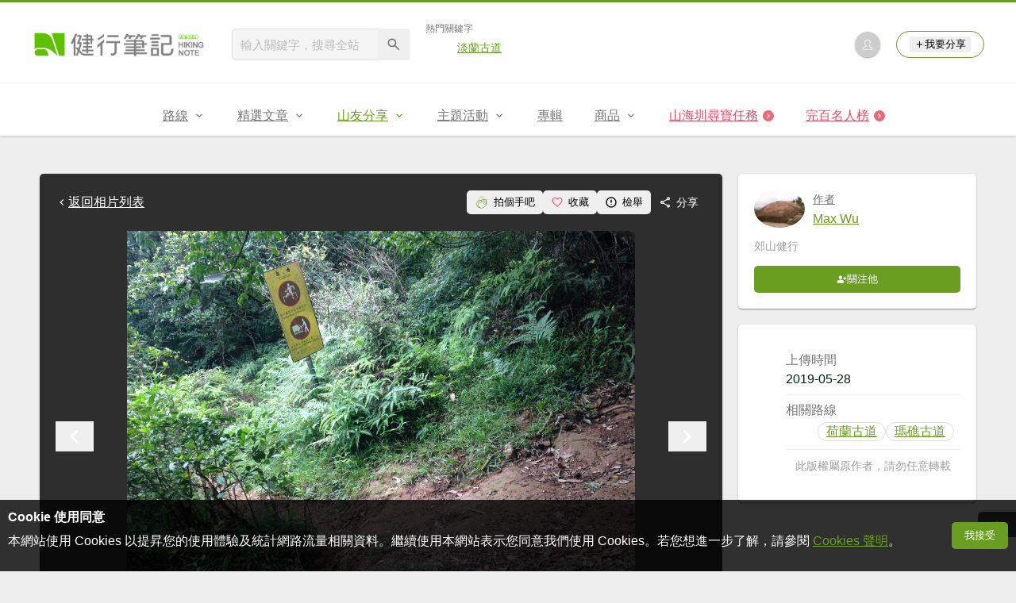

--- FILE ---
content_type: text/html; charset=UTF-8
request_url: https://hiking.biji.co/index.php?q=album&act=photo&album_id=15896&ap_id=594150
body_size: 18465
content:
<!DOCTYPE html>
<html lang="zh-TW">
    <head>
        <meta charset="utf-8">
        <meta http-equiv="x-dns-prefetch-control" content="on">
        <meta name="viewport" content="width=device-width, height=device-height, user-scalable=1">
                <meta name="dailymotion-domain-verification" content="dmg4s90bnv71te1dt">
        <title>荷蘭古道 瑪礁古道  - 健行筆記</title>
        <meta name="description" content="">
<meta name="image" content="https://cdntwrunning.biji.co/600_642ca6272651bc186575fcaf3b2925fa.jpg">
<meta itemprop="name" content="荷蘭古道 瑪礁古道 照片_594150"/>
<meta itemprop="description" content=""/>
<meta itemprop="image" content="https://cdntwrunning.biji.co/600_642ca6272651bc186575fcaf3b2925fa.jpg"/>
<meta property="og:title" content="荷蘭古道 瑪礁古道 照片_594150" />
<meta property="og:description" content=""/>
<meta property="og:url" content="https://hiking.biji.co/index.php?q=album&act=photo&album_id=15896&ap_id=594150"/>
<meta property="og:image" content="https://cdntwrunning.biji.co/600_642ca6272651bc186575fcaf3b2925fa.jpg"/>
<meta property="og:site_name" content="健行筆記"/>
<meta property="og:type" content="website">
<meta property="og:locale" content="zh_TW"/>
<meta property="og:ttl" content="604800"/>
<meta property="fb:app_id" content="230626213615077"/>
        <meta name="apple-mobile-web-app-title" content="健行筆記">
<meta name="application-name" content="健行筆記">
<meta name="msapplication-TileColor" content="#6a9e20">
<meta name="msapplication-config" content="/browserconfig.xml">
<link rel="apple-touch-icon" sizes="180x180" href="/apple-touch-icon.png">
<link rel="icon" type="image/png" sizes="32x32" href="/favicon-32x32.png">
<link rel="icon" type="image/png" sizes="16x16" href="/favicon-16x16.png">
<link rel="manifest" href="/manifest.json">
<link rel="mask-icon" href="/safari-pinned-tab.svg" color="#6a9e20">
<link rel="shortcut icon" href="/favicon.ico">                    <link rel="canonical" href="https://hiking.biji.co/index.php?q=album&act=photo&album_id=15896&ap_id=594150">
                <link rel="alternate" href="https://hiking.biji.co/index.php?q=album&amp;act=photo&amp;album_id=15896&amp;ap_id=594150" hreflang="x-default">
        <link rel="alternate" href="https://hiking.biji.co/index.php?q=album&amp;act=photo&amp;album_id=15896&amp;ap_id=594150" hreflang="zh-TW">
        <link rel="preload" href="/css/computer/main.css?v=1767155621" as="style">
        <link rel="preconnect" href="https://cdnjs.cloudflare.com" crossorigin>
        <link rel="preconnect" href="https://cdntwrunning.biji.co" crossorigin>
        <link href="/css/computer/main.css?v=1767155621" rel="stylesheet" media="all">
                    <script type="text/javascript" src="https://securepubads.g.doubleclick.net/tag/js/gpt.js" async></script>
            <script>
    var _comscore = _comscore || [];
    _comscore.push({ c1: "2", c2: "31736412" });
    (function() {
        var s = document.createElement("script"), el = document.getElementsByTagName("script")[0]; s.async = true;
        s.src = "https://sb.scorecardresearch.com/cs/31736412/beacon.js";
        el.parentNode.insertBefore(s, el);
    })();
</script><script>
    !function(f,b,e,v,n,t,s){if(f.fbq)return;n=f.fbq=function(){n.callMethod?n.callMethod.apply(n,arguments):n.queue.push(arguments)};if(!f._fbq)f._fbq=n;n.push=n;n.loaded=!0;n.version='2.0';n.queue=[];t=b.createElement(e);t.async=!0;t.src=v;s=b.getElementsByTagName(e)[0];s.parentNode.insertBefore(t,s)}(window,document,'script','https://connect.facebook.net/en_US/fbevents.js');
    fbq('init', '2086363621619508');
    fbq('track', 'PageView');
</script><script async src="https://www.googletagmanager.com/gtag/js?id=UA-19791415-11"></script>
<script>
    window.dataLayer = window.dataLayer || [];
    function gtag(){dataLayer.push(arguments);}
    gtag('js', new Date());

    
    gtag('config', 'UA-19791415-11');
</script><script type="text/javascript">
    !function(q,g,r,a,p,h,js) {
    q.appier=q.qg; if(q.qg)return; js=q.appier=q.qg=function() {
    js.callmethod ? js.callmethod.call(js, arguments) : js.queue.push(arguments); };
    js.queue=[]; p=g.createElement(r);p.async=!0;p.src=a;h=g.getElementsByTagName(r)[0]; h.parentNode.insertBefore(p,h);
    } (window,document,'script','https://cdn.qgr.ph/qgraph.5a937136420cfdf368a8.js');
</script><!-- Google Tag Manager -->
<script>
    (function(w,d,s,l,i){w[l]=w[l]||[];w[l].push({'gtm.start':
    new Date().getTime(),event:'gtm.js'});var f=d.getElementsByTagName(s)[0],
    j=d.createElement(s),dl=l!='dataLayer'?'&l='+l:'';j.async=true;j.src=
    'https://www.googletagmanager.com/gtm.js?id='+i+dl;f.parentNode.insertBefore(j,f);
    })(window,document,'script','dataLayer','GTM-5MPK7GL');
</script>            </head>
    <body>
        <noscript>
        <img src="https://sb.scorecardresearch.com/p?c1=2&c2=31736412&cv=3.6.0&cj=1">
        <img src="https://www.facebook.com/tr?id=2086363621619508&ev=PageView&noscript=1" width="1" height="1">
        <iframe src="https://www.googletagmanager.com/ns.html?id=GTM-5MPK7GL" height="0" width="0" style="display:none;visibility:hidden"></iframe>
</noscript>        <header class="relative bg-white">
            <div class="prograss-bar bg-primary"></div>
            <div class="inner-top flex justify-between mx-auto">
                <div class="flex items-center space-x-8">
                    <a href="/" class="block" title="健行筆記">
                        <img src="/images/default_img/logo_header.png" width="220" height="36" alt="健行筆記">
                    </a>
                    <div class="flex items-center space-x-5">
                        <form id="site_search" class="relative" action="javascript:;">
                            <input id="g_search_input" class="g-search-input w-56 bg-gray-100" type="text" placeholder="輸入關鍵字，搜尋全站" name="search_keyword" required>
                            <button type="submit" class="absolute inset-y-0 right-0 w-10 text-xl text-gray-600">
                                <svg class="svg-icon mx-auto" aria-hidden="true"><use href="/icons/common.sprite.svg#search"/></svg>
                            </button>
                        </form>
                                                    <div class="space-y-1.5">
                                <div class="text-xs text-gray-600">熱門關鍵字</div>
                                <ul class="flex items-center space-x-4 text-sm">
                                                                            <li>
                                            <a href="https://hiking.biji.co/index.php?q=minisite&amp;id=272" >淡蘭古道</a>
                                        </li>
                                                                    </ul>
                            </div>
                                            </div>
                </div>
                <ul class="quick-tool flex flex-none items-center space-x-5">
                                            <li class="quick-tool__item">
                            <a href="/index.php?q=member" title="前往登入會員">
                                <img class="avatar w-8 object-cover aspect-1/1 shadow-z1" src="https://cdntwrunning.biji.co/default_avatar.jpg" alt="預設頭像">
                            </a>
                        </li>
                                        <li class="quick-tool__item relative rounded-pill text-sm text-primary border border-primary px-4 py-1.5 group">
                        <button type="menu" class="flex items-center space-x-1.5">
                            <svg class="svg-icon" aria-hidden="true"><use href="/icons/common.sprite.svg#add"/></svg>我要分享
                        </button>
                        <ul class="quick-tool__ugc-tools text-sm bg-gray-100 divide-y divide-gray-300 px-2.5 py-1.5 rounded shadow-z2 whitespace-nowrap invisible group-hover:visible">
                            <li><a href="/index.php?q=album&act=upload_photo" class="block text-gray-600 p-2.5">上傳照片</a></li>
                            <li><a href="/index.php?q=trail&act=upload_gpx" class="block text-gray-600 p-2.5">上傳GPX</a></li>
                            <li><a href="/index.php?q=review&act=write_review" class="block text-gray-600 p-2.5">分享心得</a></li>
                            <li><a href="/index.php?q=trail&act=supply" class="block text-gray-600 p-2.5">提供路線</a></li>
                            <li><a href="/index.php?q=album&act=create_magazine" class="block text-gray-600 p-2.5">今天去哪兒</a></li>
                        </ul>
                    </li>
                </ul>
            </div>
            <nav id="js-website-nav" class="border-t border-gray-200">
                <ul class="flex justify-center">
                    <li class="nav-item relative group ">
    <a href="#" class="flex items-center space-x-1.5 px-5 py-4 text-gray-600" title="路線">
        <span>路線</span>
        <svg class="svg-icon" aria-hidden="true"><use href="/icons/common.sprite.svg#arrow-down"/></svg>
    </a>
    <ul class="subNav-list w-48 text-base bg-gray-100 px-2.5 py-1 divide-y divide-gray-300 rounded rounded-t-0 shadow-z2 invisible group-hover:visible">
        <li><a href="/index.php?q=trail" class="block p-2.5 text-gray-600">找路線</a></li>
        <li><a href="/index.php?q=trail&act=theme" class="block p-2.5 text-gray-600">主題路線</a></li>
        <li><a href="/index.php?q=trail&act=gpx_list" class="block p-2.5 text-gray-600">GPX</a></li>
        <li><a href="/index.php?q=report" class="block p-2.5 text-gray-600">路況回報</a></li>
        <li><a href="/index.php?q=discuss" class="block p-2.5 text-gray-600">路線討論</a></li>
        <li><a href="/index.php?q=mountain&act=famous-index" class="block p-2.5 text-gray-600">台灣名山</a></li>
        <li><a href="/index.php?q=mountain" class="block p-2.5 text-gray-600">山岳</a></li>
        <li><a href="/index.php?q=chalet" class="block p-2.5 text-gray-600">山屋</a></li>
        <li><a href="/index.php?q=plant" class="block p-2.5 text-gray-600">植物</a></li>
        <li><a href="/index.php?q=place" class="block p-2.5 text-gray-600">地點</a></li>
    </ul>
</li>
<li class="nav-item relative group ">
    <a href="#" class="flex items-center space-x-1.5 px-5 py-4 text-gray-600" title="精選文章">
        <span>精選文章</span>
        <svg class="svg-icon" aria-hidden="true"><use href="/icons/common.sprite.svg#arrow-down"/></svg>
    </a>
    <ul class="subNav-list w-48 text-base bg-gray-100 px-2.5 py-1 divide-y divide-gray-300 rounded rounded-t-0 shadow-z2 invisible group-hover:visible">
        <li><a href="/index.php?q=news" class="block p-2.5 text-gray-600">全部文章</a></li>
                    <li><a href="/index.php?q=news&label=1&filter=1" class="block p-2.5 text-gray-600">新聞時事</a></li>
                    <li><a href="/index.php?q=news&label=2&filter=1" class="block p-2.5 text-gray-600">產品活動</a></li>
                    <li><a href="/index.php?q=news&label=3&filter=1" class="block p-2.5 text-gray-600">登山知識</a></li>
                    <li><a href="/index.php?q=news&label=5&filter=1" class="block p-2.5 text-gray-600">路線旅遊</a></li>
                    <li><a href="/index.php?q=news&label=9&filter=1" class="block p-2.5 text-gray-600">生態環境</a></li>
                    <li><a href="/index.php?q=news&label=47&filter=1" class="block p-2.5 text-gray-600">人文歷史</a></li>
                    <li><a href="/index.php?q=news&label=48&filter=1" class="block p-2.5 text-gray-600">越野跑</a></li>
            </ul>
</li>
<li class="nav-item relative group is-acted">
    <a href="#" class="flex items-center space-x-1.5 px-5 py-4 text-gray-600" title="山友分享">
        <span>山友分享</span>
        <svg class="svg-icon" aria-hidden="true"><use href="/icons/common.sprite.svg#arrow-down"/></svg>
    </a>
    <ul class="subNav-list w-48 text-base bg-gray-100 px-2.5 py-1 divide-y divide-gray-300 rounded rounded-t-0 shadow-z2 invisible group-hover:visible">
        <li><a href="/index.php?q=review" class="block p-2.5 text-gray-600">心得</a></li>
        <li><a href="/index.php?q=album" class="block p-2.5 text-gray-600">相簿</a></li>
        <li><a href="/index.php?q=album&act=magazine_list" class="block p-2.5 text-gray-600">今天去哪兒</a></li>
    </ul>
</li>
<li class="nav-item relative group ">
    <a href="#" class="flex items-center space-x-1.5 px-5 py-4 text-gray-600" title="主題活動">
        <span>主題活動</span>
        <svg class="svg-icon" aria-hidden="true"><use href="/icons/common.sprite.svg#arrow-down"/></svg>
    </a>
    <ul class="subNav-list w-48 text-base bg-gray-100 px-2.5 py-1 divide-y divide-gray-300 rounded rounded-t-0 shadow-z2 invisible group-hover:visible">
        <li><a href="/index.php?q=minisite&act=list" class="block p-2.5 text-gray-600">線上活動</a></li>
        <li><a href="/index.php?q=minisite&act=list&category=theme" class="block p-2.5 text-gray-600">主題遊程</a></li>
        <li><a href="/index.php?q=minisite&act=travel_map" class="block p-2.5 text-gray-600">區域步道旅行地圖</a></li>
    </ul>
</li>
<li class="nav-item relative ">
    <a href="/index.php?q=special" class="flex items-center space-x-1.5 px-5 py-4 text-gray-600" title="專輯">
        <span>專輯</span>
    </a>
</li>
<li class="nav-item relative group ">
    <a href="https://buy.biji.co" class="flex items-center space-x-1.5 px-5 py-4 text-gray-600" target="_blank" rel="noopener noreferrer nofollow" title="商品">
        <span>商品</span>
        <svg class="svg-icon" aria-hidden="true"><use href="/icons/common.sprite.svg#arrow-down"/></svg>
    </a>
    <ul class="subNav-list w-48 text-base bg-gray-100 px-2.5 py-1 divide-y divide-gray-300 rounded rounded-t-0 shadow-z2 invisible group-hover:visible">
        <li><a href="https://buy.biji.co" class="block p-2.5 text-gray-600" target="_blank" rel="noopener noreferrer">健行購物</a></li>
        <li><a href="/index.php?q=shop" class="block p-2.5 text-gray-600">乾糧兌換</a></li>
    </ul>
</li>
    <li class="js-adword nav-item relative special-item" data-title="山海圳尋寶任務" data-unit="W1">
        <a href="https://hiking.biji.co/index.php?q=minisite&id=316" class="flex items-center space-x-1.5 px-5 py-4 text-froly-500" title="山海圳尋寶任務"  >
            <div class="truncate">山海圳尋寶任務</div>
            <svg class="flex-none svg-icon bg-froly-400 text-sm text-white rounded-circle" aria-hidden="true"><use href="/icons/common.sprite.svg#arrow-right"/></svg>
        </a>
    </li>
    <li class="nav-item relative special-item">
        <a href="javascript:;" id="carry_mountain_pop" class="flex items-center space-x-1.5 px-5 py-4 text-froly-500" title="完百名人榜">
            <div>完百名人榜</div>
            <svg class="svg-icon bg-froly-400 text-sm text-white rounded-circle" aria-hidden="true"><use href="/icons/common.sprite.svg#arrow-right"/></svg>
        </a>
    </li>
                </ul>
            </nav>
        </header>
        <div id="adGeek-full-ad-slot"></div><link rel="stylesheet" href="https://cdnjs.cloudflare.com/ajax/libs/Swiper/5.4.5/css/swiper.min.css" integrity="sha512-uCQmAoax6aJTxC03VlH0uCEtE0iLi83TW1Qh6VezEZ5Y17rTrIE+8irz4H4ehM7Fbfbm8rb30OkxVkuwhXxrRg==" crossorigin="anonymous" referrerpolicy="no-referrer">
<div class="row py-8">
    <div class="album-single-photo flex items-start">
        <main class="main-content col-c8-8 space-y-5">
            <div class="single-photo-wrap bg-gray-800 p-5 rounded shadow-z1 space-y-5">
                <div class="flex items-center justify-between">
                    <a href="/index.php?q=album&act=photo_list&album_id=15896" class="flex items-center text-white" title="返回荷蘭古道 瑪礁古道 相簿">
                        <svg class="svg-icon" aria-hidden="true"><use href="/icons/common.sprite.svg#arrow-left"></use></svg> 返回相片列表
                    </a>
                    <div class="flex items-center text-sm text-white">
                        <button type="button" id="clap_btn" class="flex items-center px-2.5 py-1.5 rounded space-x-1.5 hover:bg-gray-700 rounded ">
                            <svg class="svg-icon text-lg text-primary" aria-hidden="true">
                                <use href="/icons/common.sprite.svg#clap"/>
                            </svg>
                            <span class="status_text">拍個手吧</span>
                        </button>
                        <button type="button" id="collect_btn" class="flex items-center px-2.5 py-1.5 rounded space-x-1.5 hover:bg-gray-700 rounded" aria-pressed="false">
                            <svg class="svg-icon text-base text-froly-400" aria-hidden="true">
                                <use href="/icons/common.sprite.svg#heart-o"/>
                            </svg>
                            <span class="status_text">收藏</span>
                        </button>
                        <button type="button" id="accuse_btn" class="flex items-center px-2.5 py-1.5 rounded space-x-1.5 hover:bg-gray-700 rounded">
                            <svg class="svg-icon text-base" aria-hidden="true"><use href="/icons/common.sprite.svg#outline-warn"/></svg>
                            <span>檢舉</span>
                        </button>
                        <div class="relative group">
                            <span class="flex items-center px-2.5 py-1.5 rounded space-x-1.5 cursor-pointer hover:bg-gray-700 group-focus-within:bg-gray-700 share_btn" tabindex="-1">
                                <svg class="svg-icon text-base" aria-hidden="true"><use href="/icons/common.sprite.svg#share"/></svg>
                                <span>分享</span>
                            </span>
                            <div class="absolute right-0 top-full z-10 bg-white p-4 space-y-2.5 rounded whitespace-nowrap invisible group-focus-within:visible shadow-z2">
                                <div class="text-gray-600">分享至</div>
                                <ul class="text-gray-700 space-y-1.5">
                                    <li>
                                        <button type="button" class="flex items-center w-full px-2.5 py-1.5 space-x-2.5 rounded hover:bg-gray-200 fb_share" tabindex="0">
                                            <svg class="svg-icon text-base text-facebook" aria-hidden="true"><use href="/icons/common.sprite.svg#brand-facebook"/></svg>
                                            <span>Facebook</span>
                                        </button>
                                    </li>
                                    <li>
                                        <button type="button" class="flex items-center w-full px-2.5 py-1.5 space-x-2.5 rounded hover:bg-gray-200 line_share" tabindex="-1">
                                            <svg class="svg-icon text-base text-line" aria-hidden="true"><use href="/icons/common.sprite.svg#brand-line"/></svg>
                                            <span>LINE</span>
                                        </button>
                                    </li>
                                </ul>
                            </div>
                        </div>
                    </div>
                </div>
                <div class="photo-preview-block relative text-center text-0">
                    <div class="photo-container relative inline-block overflow-hidden">
                        <img id="photo_show" src="https://cdntwrunning.biji.co/1024_642ca6272651bc186575fcaf3b2925fa.jpg" alt="荷蘭古道 瑪礁古道 _594150">
                        <div id="photo_detail" class="photo-detail absolute inset-x-0 bottom-0 text-white expand-more">
                            <div id="photo_summary" class="leading-normal text-left text-sm p-3 is-hidden"></div>
                            <div class="micro-info-wrap flex items-center space-x-2.5 text-sm">
                                <div class="list-item flex items-center rounded-pill space-x-1.5">
                                    <svg class="svg-icon" aria-hidden="true"><use href="/icons/common.sprite.svg#clap"/></svg>
                                    <span id="photo_clap">1</span>
                                </div>
                                <div class="list-item flex items-center rounded-pill space-x-1.5">
                                    <svg class="svg-icon" aria-hidden="true"><use href="/icons/common.sprite.svg#eye"/></svg>
                                    <span id="photo_pageview">85</span>
                                </div>
                                <button type="button" id="toggle_expand" class="list-item flex items-center rounded-pill text-xl is-hidden">
                                    <svg class="svg-icon" aria-hidden="true"><use href="/icons/common.sprite.svg#arrow-down"/></svg>
                                </button>
                            </div>
                        </div>
                    </div>
                    <button type="button" id="prev_photo" class="absolute inset-y-center left-0 text-white text-4xl">
                        <svg class="svg-icon" aria-hidden="true"><use href="/icons/common.sprite.svg#arrow-left"/></svg>
                    </button>
                    <button type="button" id="next_photo" class="absolute inset-y-center right-0 text-white text-4xl">
                        <svg class="svg-icon" aria-hidden="true"><use href="/icons/common.sprite.svg#arrow-right"/></svg>
                    </button>
                    <input type="hidden" id="photo_data" value="594150" data-album="15896">
                </div>
                <div class="preview-wrap relative mx-auto px-10">
                    <div id="preview_list" class="swiper-container">
                        <ul class="preview-list swiper-wrapper relative">
                                                            <li id="photo_594064" class="preview-item border border-gray-200 swiper-slide photo_preview cursor-pointer" data-id="594064" data-index="0">
                                    <img src="https://cdntwrunning.biji.co/300_711ffbe37124c74917cc17dec5a2dd27.jpg" class="w-full object-cover aspect-1/1" loading="lazy">
                                </li>
                                                            <li id="photo_594065" class="preview-item border border-gray-200 swiper-slide photo_preview cursor-pointer" data-id="594065" data-index="1">
                                    <img src="https://cdntwrunning.biji.co/300_535a0fef573187f1ea97abf7b98f73a6.jpg" class="w-full object-cover aspect-1/1" loading="lazy">
                                </li>
                                                            <li id="photo_594066" class="preview-item border border-gray-200 swiper-slide photo_preview cursor-pointer" data-id="594066" data-index="2">
                                    <img src="https://cdntwrunning.biji.co/300_52583636c84fe6560d5532d3c3162066.jpg" class="w-full object-cover aspect-1/1" loading="lazy">
                                </li>
                                                            <li id="photo_594067" class="preview-item border border-gray-200 swiper-slide photo_preview cursor-pointer" data-id="594067" data-index="3">
                                    <img src="https://cdntwrunning.biji.co/300_4af916478cda920071cbfe6174093ab5.jpg" class="w-full object-cover aspect-1/1" loading="lazy">
                                </li>
                                                            <li id="photo_594068" class="preview-item border border-gray-200 swiper-slide photo_preview cursor-pointer" data-id="594068" data-index="4">
                                    <img src="https://cdntwrunning.biji.co/300_fa2146761e257bc1f772b7af447a548e.jpg" class="w-full object-cover aspect-1/1" loading="lazy">
                                </li>
                                                            <li id="photo_594069" class="preview-item border border-gray-200 swiper-slide photo_preview cursor-pointer" data-id="594069" data-index="5">
                                    <img src="https://cdntwrunning.biji.co/300_f4e5d51230d6ce6a84e32dfce1e6019a.jpg" class="w-full object-cover aspect-1/1" loading="lazy">
                                </li>
                                                            <li id="photo_594070" class="preview-item border border-gray-200 swiper-slide photo_preview cursor-pointer" data-id="594070" data-index="6">
                                    <img src="https://cdntwrunning.biji.co/300_42009b951d3ad5f431c4ed44732db749.jpg" class="w-full object-cover aspect-1/1" loading="lazy">
                                </li>
                                                            <li id="photo_594071" class="preview-item border border-gray-200 swiper-slide photo_preview cursor-pointer" data-id="594071" data-index="7">
                                    <img src="https://cdntwrunning.biji.co/300_1d0d8840380be0168af1ddb0bafa3044.jpg" class="w-full object-cover aspect-1/1" loading="lazy">
                                </li>
                                                            <li id="photo_594072" class="preview-item border border-gray-200 swiper-slide photo_preview cursor-pointer" data-id="594072" data-index="8">
                                    <img src="https://cdntwrunning.biji.co/300_484ff42ac4212a1baefaf247cd69fb4b.jpg" class="w-full object-cover aspect-1/1" loading="lazy">
                                </li>
                                                            <li id="photo_594073" class="preview-item border border-gray-200 swiper-slide photo_preview cursor-pointer" data-id="594073" data-index="9">
                                    <img src="https://cdntwrunning.biji.co/300_98475cc73fddabb77fa0a7d6cb2e4efa.jpg" class="w-full object-cover aspect-1/1" loading="lazy">
                                </li>
                                                            <li id="photo_594074" class="preview-item border border-gray-200 swiper-slide photo_preview cursor-pointer" data-id="594074" data-index="10">
                                    <img src="https://cdntwrunning.biji.co/300_212cda1a7a607dcd0c1bf9812ffc4368.jpg" class="w-full object-cover aspect-1/1" loading="lazy">
                                </li>
                                                            <li id="photo_594075" class="preview-item border border-gray-200 swiper-slide photo_preview cursor-pointer" data-id="594075" data-index="11">
                                    <img src="https://cdntwrunning.biji.co/300_b0a2b123b31bae45a13670789ef93f47.jpg" class="w-full object-cover aspect-1/1" loading="lazy">
                                </li>
                                                            <li id="photo_594076" class="preview-item border border-gray-200 swiper-slide photo_preview cursor-pointer" data-id="594076" data-index="12">
                                    <img src="https://cdntwrunning.biji.co/300_92d453c266d75dc490851eafef1bcb76.jpg" class="w-full object-cover aspect-1/1" loading="lazy">
                                </li>
                                                            <li id="photo_594077" class="preview-item border border-gray-200 swiper-slide photo_preview cursor-pointer" data-id="594077" data-index="13">
                                    <img src="https://cdntwrunning.biji.co/300_c6d996174ba81fd3b7d556ad50f528cc.jpg" class="w-full object-cover aspect-1/1" loading="lazy">
                                </li>
                                                            <li id="photo_594078" class="preview-item border border-gray-200 swiper-slide photo_preview cursor-pointer" data-id="594078" data-index="14">
                                    <img src="https://cdntwrunning.biji.co/300_f49f31f05c2615ef535629255c1578a0.jpg" class="w-full object-cover aspect-1/1" loading="lazy">
                                </li>
                                                            <li id="photo_594079" class="preview-item border border-gray-200 swiper-slide photo_preview cursor-pointer" data-id="594079" data-index="15">
                                    <img src="https://cdntwrunning.biji.co/300_b69ee03912d579c59135ca659a52a1ba.jpg" class="w-full object-cover aspect-1/1" loading="lazy">
                                </li>
                                                            <li id="photo_594080" class="preview-item border border-gray-200 swiper-slide photo_preview cursor-pointer" data-id="594080" data-index="16">
                                    <img src="https://cdntwrunning.biji.co/300_9ee48099feef09e58d9caf4b5c4a8cd3.jpg" class="w-full object-cover aspect-1/1" loading="lazy">
                                </li>
                                                            <li id="photo_594081" class="preview-item border border-gray-200 swiper-slide photo_preview cursor-pointer" data-id="594081" data-index="17">
                                    <img src="https://cdntwrunning.biji.co/300_b7c9de81b322fa0284cf9f0916c9b58c.jpg" class="w-full object-cover aspect-1/1" loading="lazy">
                                </li>
                                                            <li id="photo_594082" class="preview-item border border-gray-200 swiper-slide photo_preview cursor-pointer" data-id="594082" data-index="18">
                                    <img src="https://cdntwrunning.biji.co/300_30606ea0a8c07aa7d1c0b99c4854019d.jpg" class="w-full object-cover aspect-1/1" loading="lazy">
                                </li>
                                                            <li id="photo_594083" class="preview-item border border-gray-200 swiper-slide photo_preview cursor-pointer" data-id="594083" data-index="19">
                                    <img src="https://cdntwrunning.biji.co/300_ace626f5f637ab68fcdc8ccafba84205.jpg" class="w-full object-cover aspect-1/1" loading="lazy">
                                </li>
                                                            <li id="photo_594084" class="preview-item border border-gray-200 swiper-slide photo_preview cursor-pointer" data-id="594084" data-index="20">
                                    <img src="https://cdntwrunning.biji.co/300_5b6f6998a047b9c731d15beac00d4b23.jpg" class="w-full object-cover aspect-1/1" loading="lazy">
                                </li>
                                                            <li id="photo_594085" class="preview-item border border-gray-200 swiper-slide photo_preview cursor-pointer" data-id="594085" data-index="21">
                                    <img src="https://cdntwrunning.biji.co/300_c208bf4b78504236a4ed286010df6ffd.jpg" class="w-full object-cover aspect-1/1" loading="lazy">
                                </li>
                                                            <li id="photo_594086" class="preview-item border border-gray-200 swiper-slide photo_preview cursor-pointer" data-id="594086" data-index="22">
                                    <img src="https://cdntwrunning.biji.co/300_6da291509cdb58149d8afd8804519b76.jpg" class="w-full object-cover aspect-1/1" loading="lazy">
                                </li>
                                                            <li id="photo_594087" class="preview-item border border-gray-200 swiper-slide photo_preview cursor-pointer" data-id="594087" data-index="23">
                                    <img src="https://cdntwrunning.biji.co/300_fc1e9fcf2cf336cad63e341c6d77e077.jpg" class="w-full object-cover aspect-1/1" loading="lazy">
                                </li>
                                                            <li id="photo_594088" class="preview-item border border-gray-200 swiper-slide photo_preview cursor-pointer" data-id="594088" data-index="24">
                                    <img src="https://cdntwrunning.biji.co/300_9af30a7111202203cb3409a0f3e2daf2.jpg" class="w-full object-cover aspect-1/1" loading="lazy">
                                </li>
                                                            <li id="photo_594089" class="preview-item border border-gray-200 swiper-slide photo_preview cursor-pointer" data-id="594089" data-index="25">
                                    <img src="https://cdntwrunning.biji.co/300_08c2ecbed772f660ff5256a760c5a39c.jpg" class="w-full object-cover aspect-1/1" loading="lazy">
                                </li>
                                                            <li id="photo_594090" class="preview-item border border-gray-200 swiper-slide photo_preview cursor-pointer" data-id="594090" data-index="26">
                                    <img src="https://cdntwrunning.biji.co/300_394d09ca4976ddc816466e9c818067ae.jpg" class="w-full object-cover aspect-1/1" loading="lazy">
                                </li>
                                                            <li id="photo_594091" class="preview-item border border-gray-200 swiper-slide photo_preview cursor-pointer" data-id="594091" data-index="27">
                                    <img src="https://cdntwrunning.biji.co/300_5f3022a285e3a3fdaffdefc872416313.jpg" class="w-full object-cover aspect-1/1" loading="lazy">
                                </li>
                                                            <li id="photo_594092" class="preview-item border border-gray-200 swiper-slide photo_preview cursor-pointer" data-id="594092" data-index="28">
                                    <img src="https://cdntwrunning.biji.co/300_b118583878df6143b510295de4b00dca.jpg" class="w-full object-cover aspect-1/1" loading="lazy">
                                </li>
                                                            <li id="photo_594093" class="preview-item border border-gray-200 swiper-slide photo_preview cursor-pointer" data-id="594093" data-index="29">
                                    <img src="https://cdntwrunning.biji.co/300_85126d414febce7f01db2659dbbef46d.jpg" class="w-full object-cover aspect-1/1" loading="lazy">
                                </li>
                                                            <li id="photo_594094" class="preview-item border border-gray-200 swiper-slide photo_preview cursor-pointer" data-id="594094" data-index="30">
                                    <img src="https://cdntwrunning.biji.co/300_c9ff596b35473d7edd206d859313c2d5.jpg" class="w-full object-cover aspect-1/1" loading="lazy">
                                </li>
                                                            <li id="photo_594095" class="preview-item border border-gray-200 swiper-slide photo_preview cursor-pointer" data-id="594095" data-index="31">
                                    <img src="https://cdntwrunning.biji.co/300_1b216ce37b095bdc7eec3e91f56da3a4.jpg" class="w-full object-cover aspect-1/1" loading="lazy">
                                </li>
                                                            <li id="photo_594096" class="preview-item border border-gray-200 swiper-slide photo_preview cursor-pointer" data-id="594096" data-index="32">
                                    <img src="https://cdntwrunning.biji.co/300_586d765caba7af96558e515aaa786968.jpg" class="w-full object-cover aspect-1/1" loading="lazy">
                                </li>
                                                            <li id="photo_594097" class="preview-item border border-gray-200 swiper-slide photo_preview cursor-pointer" data-id="594097" data-index="33">
                                    <img src="https://cdntwrunning.biji.co/300_2bb1ed16f351bcff564ee0b16b7a70c3.jpg" class="w-full object-cover aspect-1/1" loading="lazy">
                                </li>
                                                            <li id="photo_594098" class="preview-item border border-gray-200 swiper-slide photo_preview cursor-pointer" data-id="594098" data-index="34">
                                    <img src="https://cdntwrunning.biji.co/300_4b574b417267a0e7320d6c764a29f722.jpg" class="w-full object-cover aspect-1/1" loading="lazy">
                                </li>
                                                            <li id="photo_594099" class="preview-item border border-gray-200 swiper-slide photo_preview cursor-pointer" data-id="594099" data-index="35">
                                    <img src="https://cdntwrunning.biji.co/300_2335d30121135bcadf36aba6923ae511.jpg" class="w-full object-cover aspect-1/1" loading="lazy">
                                </li>
                                                            <li id="photo_594100" class="preview-item border border-gray-200 swiper-slide photo_preview cursor-pointer" data-id="594100" data-index="36">
                                    <img src="https://cdntwrunning.biji.co/300_233658b124f9a868af5774414af0e425.jpg" class="w-full object-cover aspect-1/1" loading="lazy">
                                </li>
                                                            <li id="photo_594101" class="preview-item border border-gray-200 swiper-slide photo_preview cursor-pointer" data-id="594101" data-index="37">
                                    <img src="https://cdntwrunning.biji.co/300_86a40f3a06cbd76aa6c586ebde8c231f.jpg" class="w-full object-cover aspect-1/1" loading="lazy">
                                </li>
                                                            <li id="photo_594102" class="preview-item border border-gray-200 swiper-slide photo_preview cursor-pointer" data-id="594102" data-index="38">
                                    <img src="https://cdntwrunning.biji.co/300_a601748d9f970d6abb2551f7d40699a1.jpg" class="w-full object-cover aspect-1/1" loading="lazy">
                                </li>
                                                            <li id="photo_594103" class="preview-item border border-gray-200 swiper-slide photo_preview cursor-pointer" data-id="594103" data-index="39">
                                    <img src="https://cdntwrunning.biji.co/300_d3ca22be205c4505ca4b2d7f8c7f79ca.jpg" class="w-full object-cover aspect-1/1" loading="lazy">
                                </li>
                                                            <li id="photo_594104" class="preview-item border border-gray-200 swiper-slide photo_preview cursor-pointer" data-id="594104" data-index="40">
                                    <img src="https://cdntwrunning.biji.co/300_18ce0558e9fc5314f6e4e4d6edaac885.jpg" class="w-full object-cover aspect-1/1" loading="lazy">
                                </li>
                                                            <li id="photo_594105" class="preview-item border border-gray-200 swiper-slide photo_preview cursor-pointer" data-id="594105" data-index="41">
                                    <img src="https://cdntwrunning.biji.co/300_00c0d58fe37d5533351cc5861d5b1ce6.jpg" class="w-full object-cover aspect-1/1" loading="lazy">
                                </li>
                                                            <li id="photo_594106" class="preview-item border border-gray-200 swiper-slide photo_preview cursor-pointer" data-id="594106" data-index="42">
                                    <img src="https://cdntwrunning.biji.co/300_e7190f7b8e9b30f54bc8c9e12e4bc702.jpg" class="w-full object-cover aspect-1/1" loading="lazy">
                                </li>
                                                            <li id="photo_594107" class="preview-item border border-gray-200 swiper-slide photo_preview cursor-pointer" data-id="594107" data-index="43">
                                    <img src="https://cdntwrunning.biji.co/300_3a287efafe03962104cf4e7147a8f24b.jpg" class="w-full object-cover aspect-1/1" loading="lazy">
                                </li>
                                                            <li id="photo_594108" class="preview-item border border-gray-200 swiper-slide photo_preview cursor-pointer" data-id="594108" data-index="44">
                                    <img src="https://cdntwrunning.biji.co/300_d0c2678cf7ab20e322e2bb9315d127ad.jpg" class="w-full object-cover aspect-1/1" loading="lazy">
                                </li>
                                                            <li id="photo_594109" class="preview-item border border-gray-200 swiper-slide photo_preview cursor-pointer" data-id="594109" data-index="45">
                                    <img src="https://cdntwrunning.biji.co/300_c4b62f7e63e6e7aa668d5625ba22e3ca.jpg" class="w-full object-cover aspect-1/1" loading="lazy">
                                </li>
                                                            <li id="photo_594110" class="preview-item border border-gray-200 swiper-slide photo_preview cursor-pointer" data-id="594110" data-index="46">
                                    <img src="https://cdntwrunning.biji.co/300_cc43254b9381f1a7a5352893d67e4e00.jpg" class="w-full object-cover aspect-1/1" loading="lazy">
                                </li>
                                                            <li id="photo_594111" class="preview-item border border-gray-200 swiper-slide photo_preview cursor-pointer" data-id="594111" data-index="47">
                                    <img src="https://cdntwrunning.biji.co/300_dc34611c2f9fba5bfcbf411a52fbaea6.jpg" class="w-full object-cover aspect-1/1" loading="lazy">
                                </li>
                                                            <li id="photo_594112" class="preview-item border border-gray-200 swiper-slide photo_preview cursor-pointer" data-id="594112" data-index="48">
                                    <img src="https://cdntwrunning.biji.co/300_bc59e94a1133ab1c40475bc447b58f82.jpg" class="w-full object-cover aspect-1/1" loading="lazy">
                                </li>
                                                            <li id="photo_594113" class="preview-item border border-gray-200 swiper-slide photo_preview cursor-pointer" data-id="594113" data-index="49">
                                    <img src="https://cdntwrunning.biji.co/300_7e55833b639e5e85594268290d4f01d9.jpg" class="w-full object-cover aspect-1/1" loading="lazy">
                                </li>
                                                            <li id="photo_594114" class="preview-item border border-gray-200 swiper-slide photo_preview cursor-pointer" data-id="594114" data-index="50">
                                    <img src="https://cdntwrunning.biji.co/300_89696506ac03ac33504b4fd324b0617e.jpg" class="w-full object-cover aspect-1/1" loading="lazy">
                                </li>
                                                            <li id="photo_594115" class="preview-item border border-gray-200 swiper-slide photo_preview cursor-pointer" data-id="594115" data-index="51">
                                    <img src="https://cdntwrunning.biji.co/300_6454bb9fa92d0800933aab0272ad1dcd.jpg" class="w-full object-cover aspect-1/1" loading="lazy">
                                </li>
                                                            <li id="photo_594116" class="preview-item border border-gray-200 swiper-slide photo_preview cursor-pointer" data-id="594116" data-index="52">
                                    <img src="https://cdntwrunning.biji.co/300_8977d5dcfb84f0a8c2e86e4484296bb1.jpg" class="w-full object-cover aspect-1/1" loading="lazy">
                                </li>
                                                            <li id="photo_594117" class="preview-item border border-gray-200 swiper-slide photo_preview cursor-pointer" data-id="594117" data-index="53">
                                    <img src="https://cdntwrunning.biji.co/300_83ad6050c47bb9c6c83e8bfe6fef02f7.jpg" class="w-full object-cover aspect-1/1" loading="lazy">
                                </li>
                                                            <li id="photo_594118" class="preview-item border border-gray-200 swiper-slide photo_preview cursor-pointer" data-id="594118" data-index="54">
                                    <img src="https://cdntwrunning.biji.co/300_f72a502c6f40994533a091b6b6acdab6.jpg" class="w-full object-cover aspect-1/1" loading="lazy">
                                </li>
                                                            <li id="photo_594119" class="preview-item border border-gray-200 swiper-slide photo_preview cursor-pointer" data-id="594119" data-index="55">
                                    <img src="https://cdntwrunning.biji.co/300_071469f4e90d69767c10f7a12084f6c3.jpg" class="w-full object-cover aspect-1/1" loading="lazy">
                                </li>
                                                            <li id="photo_594120" class="preview-item border border-gray-200 swiper-slide photo_preview cursor-pointer" data-id="594120" data-index="56">
                                    <img src="https://cdntwrunning.biji.co/300_126678e703b9a592ea3ceba9483903d4.jpg" class="w-full object-cover aspect-1/1" loading="lazy">
                                </li>
                                                            <li id="photo_594121" class="preview-item border border-gray-200 swiper-slide photo_preview cursor-pointer" data-id="594121" data-index="57">
                                    <img src="https://cdntwrunning.biji.co/300_4fd06d0f523adbef3dabfb71b9ccf90f.jpg" class="w-full object-cover aspect-1/1" loading="lazy">
                                </li>
                                                            <li id="photo_594122" class="preview-item border border-gray-200 swiper-slide photo_preview cursor-pointer" data-id="594122" data-index="58">
                                    <img src="https://cdntwrunning.biji.co/300_0688229796a8df4f2a39cbff0e078cdd.jpg" class="w-full object-cover aspect-1/1" loading="lazy">
                                </li>
                                                            <li id="photo_594123" class="preview-item border border-gray-200 swiper-slide photo_preview cursor-pointer" data-id="594123" data-index="59">
                                    <img src="https://cdntwrunning.biji.co/300_893a27a573c3e5b48063ad84bd1cc0a5.jpg" class="w-full object-cover aspect-1/1" loading="lazy">
                                </li>
                                                            <li id="photo_594124" class="preview-item border border-gray-200 swiper-slide photo_preview cursor-pointer" data-id="594124" data-index="60">
                                    <img src="https://cdntwrunning.biji.co/300_f1c1ffdab389b3f0d665053317a146c0.jpg" class="w-full object-cover aspect-1/1" loading="lazy">
                                </li>
                                                            <li id="photo_594125" class="preview-item border border-gray-200 swiper-slide photo_preview cursor-pointer" data-id="594125" data-index="61">
                                    <img src="https://cdntwrunning.biji.co/300_03621d782d68f7583c5366c42f63d3e7.jpg" class="w-full object-cover aspect-1/1" loading="lazy">
                                </li>
                                                            <li id="photo_594126" class="preview-item border border-gray-200 swiper-slide photo_preview cursor-pointer" data-id="594126" data-index="62">
                                    <img src="https://cdntwrunning.biji.co/300_5e511986ac23ee22875998f328c11816.jpg" class="w-full object-cover aspect-1/1" loading="lazy">
                                </li>
                                                            <li id="photo_594127" class="preview-item border border-gray-200 swiper-slide photo_preview cursor-pointer" data-id="594127" data-index="63">
                                    <img src="https://cdntwrunning.biji.co/300_66e44cd87a2f820db466dc0ea408aae2.jpg" class="w-full object-cover aspect-1/1" loading="lazy">
                                </li>
                                                            <li id="photo_594128" class="preview-item border border-gray-200 swiper-slide photo_preview cursor-pointer" data-id="594128" data-index="64">
                                    <img src="https://cdntwrunning.biji.co/300_d31be114b5a5573b2ba0387fd1f91072.jpg" class="w-full object-cover aspect-1/1" loading="lazy">
                                </li>
                                                            <li id="photo_594129" class="preview-item border border-gray-200 swiper-slide photo_preview cursor-pointer" data-id="594129" data-index="65">
                                    <img src="https://cdntwrunning.biji.co/300_055fba3e9c8d5904408a9d694b9e0c98.jpg" class="w-full object-cover aspect-1/1" loading="lazy">
                                </li>
                                                            <li id="photo_594130" class="preview-item border border-gray-200 swiper-slide photo_preview cursor-pointer" data-id="594130" data-index="66">
                                    <img src="https://cdntwrunning.biji.co/300_4d621b7a163b24a6ed573f6967cdba49.jpg" class="w-full object-cover aspect-1/1" loading="lazy">
                                </li>
                                                            <li id="photo_594131" class="preview-item border border-gray-200 swiper-slide photo_preview cursor-pointer" data-id="594131" data-index="67">
                                    <img src="https://cdntwrunning.biji.co/300_0423f7c0cf0cbb5ebfdf02e78e90571a.jpg" class="w-full object-cover aspect-1/1" loading="lazy">
                                </li>
                                                            <li id="photo_594132" class="preview-item border border-gray-200 swiper-slide photo_preview cursor-pointer" data-id="594132" data-index="68">
                                    <img src="https://cdntwrunning.biji.co/300_96424a208e006c93074f46b61005b373.jpg" class="w-full object-cover aspect-1/1" loading="lazy">
                                </li>
                                                            <li id="photo_594133" class="preview-item border border-gray-200 swiper-slide photo_preview cursor-pointer" data-id="594133" data-index="69">
                                    <img src="https://cdntwrunning.biji.co/300_ac09bb2232e7e795662a1db58a4a31d8.jpg" class="w-full object-cover aspect-1/1" loading="lazy">
                                </li>
                                                            <li id="photo_594134" class="preview-item border border-gray-200 swiper-slide photo_preview cursor-pointer" data-id="594134" data-index="70">
                                    <img src="https://cdntwrunning.biji.co/300_0ca18fb0c7f8c5c2b042ed916ea0a0f1.jpg" class="w-full object-cover aspect-1/1" loading="lazy">
                                </li>
                                                            <li id="photo_594135" class="preview-item border border-gray-200 swiper-slide photo_preview cursor-pointer" data-id="594135" data-index="71">
                                    <img src="https://cdntwrunning.biji.co/300_4b998819feaeccab17e5ddbad3629d87.jpg" class="w-full object-cover aspect-1/1" loading="lazy">
                                </li>
                                                            <li id="photo_594136" class="preview-item border border-gray-200 swiper-slide photo_preview cursor-pointer" data-id="594136" data-index="72">
                                    <img src="https://cdntwrunning.biji.co/300_cfdd96cf389521781e5b16a940b92a2c.jpg" class="w-full object-cover aspect-1/1" loading="lazy">
                                </li>
                                                            <li id="photo_594137" class="preview-item border border-gray-200 swiper-slide photo_preview cursor-pointer" data-id="594137" data-index="73">
                                    <img src="https://cdntwrunning.biji.co/300_74d3b91fb9697a3fff5f3af87ad09aab.jpg" class="w-full object-cover aspect-1/1" loading="lazy">
                                </li>
                                                            <li id="photo_594138" class="preview-item border border-gray-200 swiper-slide photo_preview cursor-pointer" data-id="594138" data-index="74">
                                    <img src="https://cdntwrunning.biji.co/300_1e59fe7c7ca9ed3eee3d2a12d29610ec.jpg" class="w-full object-cover aspect-1/1" loading="lazy">
                                </li>
                                                            <li id="photo_594139" class="preview-item border border-gray-200 swiper-slide photo_preview cursor-pointer" data-id="594139" data-index="75">
                                    <img src="https://cdntwrunning.biji.co/300_ca5138429af22499771f6430af1a977e.jpg" class="w-full object-cover aspect-1/1" loading="lazy">
                                </li>
                                                            <li id="photo_594140" class="preview-item border border-gray-200 swiper-slide photo_preview cursor-pointer" data-id="594140" data-index="76">
                                    <img src="https://cdntwrunning.biji.co/300_e354e8672a01a96e6782ea9663f6ab7d.jpg" class="w-full object-cover aspect-1/1" loading="lazy">
                                </li>
                                                            <li id="photo_594141" class="preview-item border border-gray-200 swiper-slide photo_preview cursor-pointer" data-id="594141" data-index="77">
                                    <img src="https://cdntwrunning.biji.co/300_56c4245e41b852681a9260527812571e.jpg" class="w-full object-cover aspect-1/1" loading="lazy">
                                </li>
                                                            <li id="photo_594142" class="preview-item border border-gray-200 swiper-slide photo_preview cursor-pointer" data-id="594142" data-index="78">
                                    <img src="https://cdntwrunning.biji.co/300_b289ad486efb0f94b594955615f591b0.jpg" class="w-full object-cover aspect-1/1" loading="lazy">
                                </li>
                                                            <li id="photo_594143" class="preview-item border border-gray-200 swiper-slide photo_preview cursor-pointer" data-id="594143" data-index="79">
                                    <img src="https://cdntwrunning.biji.co/300_6a269422d0d381d6910ffb66bcc9e5d2.jpg" class="w-full object-cover aspect-1/1" loading="lazy">
                                </li>
                                                            <li id="photo_594144" class="preview-item border border-gray-200 swiper-slide photo_preview cursor-pointer" data-id="594144" data-index="80">
                                    <img src="https://cdntwrunning.biji.co/300_9c6f0a3d7a670b8ce5cd427fa5f32acd.jpg" class="w-full object-cover aspect-1/1" loading="lazy">
                                </li>
                                                            <li id="photo_594145" class="preview-item border border-gray-200 swiper-slide photo_preview cursor-pointer" data-id="594145" data-index="81">
                                    <img src="https://cdntwrunning.biji.co/300_860f966cbde8210fb5f737e333ded2e1.jpg" class="w-full object-cover aspect-1/1" loading="lazy">
                                </li>
                                                            <li id="photo_594146" class="preview-item border border-gray-200 swiper-slide photo_preview cursor-pointer" data-id="594146" data-index="82">
                                    <img src="https://cdntwrunning.biji.co/300_7174d6abc569574d75f9574598fa6a75.jpg" class="w-full object-cover aspect-1/1" loading="lazy">
                                </li>
                                                            <li id="photo_594147" class="preview-item border border-gray-200 swiper-slide photo_preview cursor-pointer" data-id="594147" data-index="83">
                                    <img src="https://cdntwrunning.biji.co/300_279fe1b6ac28dfeda1b33ef05ee3d9fc.jpg" class="w-full object-cover aspect-1/1" loading="lazy">
                                </li>
                                                            <li id="photo_594148" class="preview-item border border-gray-200 swiper-slide photo_preview cursor-pointer" data-id="594148" data-index="84">
                                    <img src="https://cdntwrunning.biji.co/300_f202bd981be00f5b6fe11effb2927496.jpg" class="w-full object-cover aspect-1/1" loading="lazy">
                                </li>
                                                            <li id="photo_594149" class="preview-item border border-gray-200 swiper-slide photo_preview cursor-pointer" data-id="594149" data-index="85">
                                    <img src="https://cdntwrunning.biji.co/300_44b25ecab8e55587b256b271df1dce2b.jpg" class="w-full object-cover aspect-1/1" loading="lazy">
                                </li>
                                                            <li id="photo_594150" class="preview-item border border-gray-200 swiper-slide photo_preview is-acted" data-id="594150" data-index="86">
                                    <img src="https://cdntwrunning.biji.co/300_642ca6272651bc186575fcaf3b2925fa.jpg" class="w-full object-cover aspect-1/1" loading="lazy">
                                </li>
                                                            <li id="photo_594151" class="preview-item border border-gray-200 swiper-slide photo_preview cursor-pointer" data-id="594151" data-index="87">
                                    <img src="https://cdntwrunning.biji.co/300_675b970da2594570d79ae20feb357d44.jpg" class="w-full object-cover aspect-1/1" loading="lazy">
                                </li>
                                                            <li id="photo_594152" class="preview-item border border-gray-200 swiper-slide photo_preview cursor-pointer" data-id="594152" data-index="88">
                                    <img src="https://cdntwrunning.biji.co/300_70213b9f2fa2bfd9103138ac67241e0e.jpg" class="w-full object-cover aspect-1/1" loading="lazy">
                                </li>
                                                            <li id="photo_594153" class="preview-item border border-gray-200 swiper-slide photo_preview cursor-pointer" data-id="594153" data-index="89">
                                    <img src="https://cdntwrunning.biji.co/300_3ef283678f4a388e883fb93a2ca46747.jpg" class="w-full object-cover aspect-1/1" loading="lazy">
                                </li>
                                                            <li id="photo_594154" class="preview-item border border-gray-200 swiper-slide photo_preview cursor-pointer" data-id="594154" data-index="90">
                                    <img src="https://cdntwrunning.biji.co/300_a20831adbc6aafc5653d8a12aafe4739.jpg" class="w-full object-cover aspect-1/1" loading="lazy">
                                </li>
                                                            <li id="photo_594155" class="preview-item border border-gray-200 swiper-slide photo_preview cursor-pointer" data-id="594155" data-index="91">
                                    <img src="https://cdntwrunning.biji.co/300_f92352d5cb7d4631b315b97ef34b5f78.jpg" class="w-full object-cover aspect-1/1" loading="lazy">
                                </li>
                                                            <li id="photo_594156" class="preview-item border border-gray-200 swiper-slide photo_preview cursor-pointer" data-id="594156" data-index="92">
                                    <img src="https://cdntwrunning.biji.co/300_a2583eed636ee20b72da5e2486a2a68e.jpg" class="w-full object-cover aspect-1/1" loading="lazy">
                                </li>
                                                            <li id="photo_594157" class="preview-item border border-gray-200 swiper-slide photo_preview cursor-pointer" data-id="594157" data-index="93">
                                    <img src="https://cdntwrunning.biji.co/300_f706e26926ed57027b1e486de1081e63.jpg" class="w-full object-cover aspect-1/1" loading="lazy">
                                </li>
                                                            <li id="photo_594158" class="preview-item border border-gray-200 swiper-slide photo_preview cursor-pointer" data-id="594158" data-index="94">
                                    <img src="https://cdntwrunning.biji.co/300_1b017a637b2af8796f7e11405147201f.jpg" class="w-full object-cover aspect-1/1" loading="lazy">
                                </li>
                                                            <li id="photo_594159" class="preview-item border border-gray-200 swiper-slide photo_preview cursor-pointer" data-id="594159" data-index="95">
                                    <img src="https://cdntwrunning.biji.co/300_c8ce5b8d32b49e8ce95930991ddb8d66.jpg" class="w-full object-cover aspect-1/1" loading="lazy">
                                </li>
                                                            <li id="photo_594160" class="preview-item border border-gray-200 swiper-slide photo_preview cursor-pointer" data-id="594160" data-index="96">
                                    <img src="https://cdntwrunning.biji.co/300_cfe888b0b5eb306d7aece18f6c499f31.jpg" class="w-full object-cover aspect-1/1" loading="lazy">
                                </li>
                                                            <li id="photo_594161" class="preview-item border border-gray-200 swiper-slide photo_preview cursor-pointer" data-id="594161" data-index="97">
                                    <img src="https://cdntwrunning.biji.co/300_5dc04a7fb7aafcb8fd741bca0180c117.jpg" class="w-full object-cover aspect-1/1" loading="lazy">
                                </li>
                                                            <li id="photo_594162" class="preview-item border border-gray-200 swiper-slide photo_preview cursor-pointer" data-id="594162" data-index="98">
                                    <img src="https://cdntwrunning.biji.co/300_89e06cfee326de73df7f1e1b7d5a520d.jpg" class="w-full object-cover aspect-1/1" loading="lazy">
                                </li>
                                                            <li id="photo_594163" class="preview-item border border-gray-200 swiper-slide photo_preview cursor-pointer" data-id="594163" data-index="99">
                                    <img src="https://cdntwrunning.biji.co/300_7be28fe8481c90dbc5666008fda33aa9.jpg" class="w-full object-cover aspect-1/1" loading="lazy">
                                </li>
                                                            <li id="photo_594164" class="preview-item border border-gray-200 swiper-slide photo_preview cursor-pointer" data-id="594164" data-index="100">
                                    <img src="https://cdntwrunning.biji.co/300_c5b15ea5ec2a429c1e6f8472c6ddec82.jpg" class="w-full object-cover aspect-1/1" loading="lazy">
                                </li>
                                                            <li id="photo_594165" class="preview-item border border-gray-200 swiper-slide photo_preview cursor-pointer" data-id="594165" data-index="101">
                                    <img src="https://cdntwrunning.biji.co/300_70591359e575a02e342f69b76fccbbd8.jpg" class="w-full object-cover aspect-1/1" loading="lazy">
                                </li>
                                                            <li id="photo_594166" class="preview-item border border-gray-200 swiper-slide photo_preview cursor-pointer" data-id="594166" data-index="102">
                                    <img src="https://cdntwrunning.biji.co/300_2eefde6b9144ddd383519d733b7a3691.jpg" class="w-full object-cover aspect-1/1" loading="lazy">
                                </li>
                                                            <li id="photo_594167" class="preview-item border border-gray-200 swiper-slide photo_preview cursor-pointer" data-id="594167" data-index="103">
                                    <img src="https://cdntwrunning.biji.co/300_8c6ff9cbefafc292246ce3837500b11a.jpg" class="w-full object-cover aspect-1/1" loading="lazy">
                                </li>
                                                            <li id="photo_594168" class="preview-item border border-gray-200 swiper-slide photo_preview cursor-pointer" data-id="594168" data-index="104">
                                    <img src="https://cdntwrunning.biji.co/300_c7ddc27d87d29dc5dcfbd92551eab0c0.jpg" class="w-full object-cover aspect-1/1" loading="lazy">
                                </li>
                                                            <li id="photo_594169" class="preview-item border border-gray-200 swiper-slide photo_preview cursor-pointer" data-id="594169" data-index="105">
                                    <img src="https://cdntwrunning.biji.co/300_bf234009e5f4c20a7cd188cc8f6b1e2e.jpg" class="w-full object-cover aspect-1/1" loading="lazy">
                                </li>
                                                            <li id="photo_594170" class="preview-item border border-gray-200 swiper-slide photo_preview cursor-pointer" data-id="594170" data-index="106">
                                    <img src="https://cdntwrunning.biji.co/300_1f118cfd367f982572935c2f2e815006.jpg" class="w-full object-cover aspect-1/1" loading="lazy">
                                </li>
                                                            <li id="photo_594171" class="preview-item border border-gray-200 swiper-slide photo_preview cursor-pointer" data-id="594171" data-index="107">
                                    <img src="https://cdntwrunning.biji.co/300_ea855daba1a9d8a0d53f437be64632f1.jpg" class="w-full object-cover aspect-1/1" loading="lazy">
                                </li>
                                                            <li id="photo_594172" class="preview-item border border-gray-200 swiper-slide photo_preview cursor-pointer" data-id="594172" data-index="108">
                                    <img src="https://cdntwrunning.biji.co/300_a96d808693ca3f4ffab1a63ea9967e31.jpg" class="w-full object-cover aspect-1/1" loading="lazy">
                                </li>
                                                            <li id="photo_594173" class="preview-item border border-gray-200 swiper-slide photo_preview cursor-pointer" data-id="594173" data-index="109">
                                    <img src="https://cdntwrunning.biji.co/300_e72b66a6c15bae79ae1f908b3a74a910.jpg" class="w-full object-cover aspect-1/1" loading="lazy">
                                </li>
                                                            <li id="photo_594174" class="preview-item border border-gray-200 swiper-slide photo_preview cursor-pointer" data-id="594174" data-index="110">
                                    <img src="https://cdntwrunning.biji.co/300_16eb9fd29018faa4c9605061193cccde.jpg" class="w-full object-cover aspect-1/1" loading="lazy">
                                </li>
                                                            <li id="photo_594175" class="preview-item border border-gray-200 swiper-slide photo_preview cursor-pointer" data-id="594175" data-index="111">
                                    <img src="https://cdntwrunning.biji.co/300_f3c886e60768fb0908fd239964819c7c.jpg" class="w-full object-cover aspect-1/1" loading="lazy">
                                </li>
                                                            <li id="photo_594176" class="preview-item border border-gray-200 swiper-slide photo_preview cursor-pointer" data-id="594176" data-index="112">
                                    <img src="https://cdntwrunning.biji.co/300_b71e3e16cdbbeeac93ce6e954e827908.jpg" class="w-full object-cover aspect-1/1" loading="lazy">
                                </li>
                                                            <li id="photo_594177" class="preview-item border border-gray-200 swiper-slide photo_preview cursor-pointer" data-id="594177" data-index="113">
                                    <img src="https://cdntwrunning.biji.co/300_c3b72e4c72baac7bbd4b96cf6afb9665.jpg" class="w-full object-cover aspect-1/1" loading="lazy">
                                </li>
                                                            <li id="photo_594178" class="preview-item border border-gray-200 swiper-slide photo_preview cursor-pointer" data-id="594178" data-index="114">
                                    <img src="https://cdntwrunning.biji.co/300_61fd25af24dcdedec1df0cfbed2c43b7.jpg" class="w-full object-cover aspect-1/1" loading="lazy">
                                </li>
                                                            <li id="photo_594179" class="preview-item border border-gray-200 swiper-slide photo_preview cursor-pointer" data-id="594179" data-index="115">
                                    <img src="https://cdntwrunning.biji.co/300_59ee358eea0013ebc50be50da15972bd.jpg" class="w-full object-cover aspect-1/1" loading="lazy">
                                </li>
                                                            <li id="photo_594180" class="preview-item border border-gray-200 swiper-slide photo_preview cursor-pointer" data-id="594180" data-index="116">
                                    <img src="https://cdntwrunning.biji.co/300_bf2f6aed8088ec6c5891922d03f99056.jpg" class="w-full object-cover aspect-1/1" loading="lazy">
                                </li>
                                                            <li id="photo_594181" class="preview-item border border-gray-200 swiper-slide photo_preview cursor-pointer" data-id="594181" data-index="117">
                                    <img src="https://cdntwrunning.biji.co/300_42f58adf825e76082f4eacfe3d0e1a4a.jpg" class="w-full object-cover aspect-1/1" loading="lazy">
                                </li>
                                                            <li id="photo_594182" class="preview-item border border-gray-200 swiper-slide photo_preview cursor-pointer" data-id="594182" data-index="118">
                                    <img src="https://cdntwrunning.biji.co/300_6f1b6f2745f6689234221632d43447a6.jpg" class="w-full object-cover aspect-1/1" loading="lazy">
                                </li>
                                                            <li id="photo_594183" class="preview-item border border-gray-200 swiper-slide photo_preview cursor-pointer" data-id="594183" data-index="119">
                                    <img src="https://cdntwrunning.biji.co/300_3270fab3e03fbe51c312d4daea56f550.jpg" class="w-full object-cover aspect-1/1" loading="lazy">
                                </li>
                                                            <li id="photo_594184" class="preview-item border border-gray-200 swiper-slide photo_preview cursor-pointer" data-id="594184" data-index="120">
                                    <img src="https://cdntwrunning.biji.co/300_decdfe517dae1311608c88f535c81c34.jpg" class="w-full object-cover aspect-1/1" loading="lazy">
                                </li>
                                                            <li id="photo_594185" class="preview-item border border-gray-200 swiper-slide photo_preview cursor-pointer" data-id="594185" data-index="121">
                                    <img src="https://cdntwrunning.biji.co/300_968d9ea7d6efe8ec839a849cea238a79.jpg" class="w-full object-cover aspect-1/1" loading="lazy">
                                </li>
                                                            <li id="photo_594186" class="preview-item border border-gray-200 swiper-slide photo_preview cursor-pointer" data-id="594186" data-index="122">
                                    <img src="https://cdntwrunning.biji.co/300_3b147041e54f4f940ddd0cc4f1274b39.jpg" class="w-full object-cover aspect-1/1" loading="lazy">
                                </li>
                                                            <li id="photo_594187" class="preview-item border border-gray-200 swiper-slide photo_preview cursor-pointer" data-id="594187" data-index="123">
                                    <img src="https://cdntwrunning.biji.co/300_27f2d45cc701234a6f77ba0b03af8824.jpg" class="w-full object-cover aspect-1/1" loading="lazy">
                                </li>
                                                            <li id="photo_594188" class="preview-item border border-gray-200 swiper-slide photo_preview cursor-pointer" data-id="594188" data-index="124">
                                    <img src="https://cdntwrunning.biji.co/300_e24e744132e1a15f21734a4fa4ecc2a1.jpg" class="w-full object-cover aspect-1/1" loading="lazy">
                                </li>
                                                            <li id="photo_594189" class="preview-item border border-gray-200 swiper-slide photo_preview cursor-pointer" data-id="594189" data-index="125">
                                    <img src="https://cdntwrunning.biji.co/300_f65d49b26555d8cb08d02c8132c31f51.jpg" class="w-full object-cover aspect-1/1" loading="lazy">
                                </li>
                                                            <li id="photo_594190" class="preview-item border border-gray-200 swiper-slide photo_preview cursor-pointer" data-id="594190" data-index="126">
                                    <img src="https://cdntwrunning.biji.co/300_f8e6cb2be1cfec31e7add0610c2158e6.jpg" class="w-full object-cover aspect-1/1" loading="lazy">
                                </li>
                                                            <li id="photo_594191" class="preview-item border border-gray-200 swiper-slide photo_preview cursor-pointer" data-id="594191" data-index="127">
                                    <img src="https://cdntwrunning.biji.co/300_e48aae1f6b34a94d2ba052159eafa93d.jpg" class="w-full object-cover aspect-1/1" loading="lazy">
                                </li>
                                                            <li id="photo_594192" class="preview-item border border-gray-200 swiper-slide photo_preview cursor-pointer" data-id="594192" data-index="128">
                                    <img src="https://cdntwrunning.biji.co/300_6fffb64e90b5b513eece46fd9612de9f.jpg" class="w-full object-cover aspect-1/1" loading="lazy">
                                </li>
                                                            <li id="photo_594193" class="preview-item border border-gray-200 swiper-slide photo_preview cursor-pointer" data-id="594193" data-index="129">
                                    <img src="https://cdntwrunning.biji.co/300_276451718c9a85d66114c4504a840f94.jpg" class="w-full object-cover aspect-1/1" loading="lazy">
                                </li>
                                                            <li id="photo_594194" class="preview-item border border-gray-200 swiper-slide photo_preview cursor-pointer" data-id="594194" data-index="130">
                                    <img src="https://cdntwrunning.biji.co/300_0dbdee87ea30f025d9606bd1d1807564.jpg" class="w-full object-cover aspect-1/1" loading="lazy">
                                </li>
                                                            <li id="photo_594195" class="preview-item border border-gray-200 swiper-slide photo_preview cursor-pointer" data-id="594195" data-index="131">
                                    <img src="https://cdntwrunning.biji.co/300_45572f41b250632d6795573828591466.jpg" class="w-full object-cover aspect-1/1" loading="lazy">
                                </li>
                                                            <li id="photo_594196" class="preview-item border border-gray-200 swiper-slide photo_preview cursor-pointer" data-id="594196" data-index="132">
                                    <img src="https://cdntwrunning.biji.co/300_27252ac25f476c15796360c9a095908c.jpg" class="w-full object-cover aspect-1/1" loading="lazy">
                                </li>
                                                            <li id="photo_594197" class="preview-item border border-gray-200 swiper-slide photo_preview cursor-pointer" data-id="594197" data-index="133">
                                    <img src="https://cdntwrunning.biji.co/300_c149591b36761abed46c2f41cb94fe45.jpg" class="w-full object-cover aspect-1/1" loading="lazy">
                                </li>
                                                            <li id="photo_594198" class="preview-item border border-gray-200 swiper-slide photo_preview cursor-pointer" data-id="594198" data-index="134">
                                    <img src="https://cdntwrunning.biji.co/300_8220e7a21dfb254c0babdad48b1481ee.jpg" class="w-full object-cover aspect-1/1" loading="lazy">
                                </li>
                                                            <li id="photo_594199" class="preview-item border border-gray-200 swiper-slide photo_preview cursor-pointer" data-id="594199" data-index="135">
                                    <img src="https://cdntwrunning.biji.co/300_d9f912f36b6b8e30d39502b996105050.jpg" class="w-full object-cover aspect-1/1" loading="lazy">
                                </li>
                                                            <li id="photo_594200" class="preview-item border border-gray-200 swiper-slide photo_preview cursor-pointer" data-id="594200" data-index="136">
                                    <img src="https://cdntwrunning.biji.co/300_d902eb465f1a48a3c64707457a7eff68.jpg" class="w-full object-cover aspect-1/1" loading="lazy">
                                </li>
                                                            <li id="photo_594201" class="preview-item border border-gray-200 swiper-slide photo_preview cursor-pointer" data-id="594201" data-index="137">
                                    <img src="https://cdntwrunning.biji.co/300_3b30aea2eb90dda91639a055b1facb1f.jpg" class="w-full object-cover aspect-1/1" loading="lazy">
                                </li>
                                                            <li id="photo_594202" class="preview-item border border-gray-200 swiper-slide photo_preview cursor-pointer" data-id="594202" data-index="138">
                                    <img src="https://cdntwrunning.biji.co/300_3f1c07ac3bd07a84b423f8d62410bd08.jpg" class="w-full object-cover aspect-1/1" loading="lazy">
                                </li>
                                                    </ul>
                    </div>
                    <button type="button" id="prev_list" class="nav-arrow absolute inset-y-center left-0 text-white text-2xl invisible">
                        <svg class="svg-icon" aria-hidden="true"><use href="/icons/common.sprite.svg#arrow-left"/></svg>
                    </button>
                    <button type="button" id="next_list" class="nav-arrow absolute inset-y-center right-0 text-white text-2xl invisible">
                        <svg class="svg-icon" aria-hidden="true"><use href="/icons/common.sprite.svg#arrow-right"/></svg>
                    </button>
                </div>
            </div>
                            <section class="space-y-4">
                    <h2 class="wrapper-headline relative">相關相簿</h2>
                    <ul class="grid grid-cols-4 gap-4">
                                                    <li class="rounded overflow-hidden shadow-z1 group">
                                <a href="/index.php?q=album&act=photo_list&album_id=62026" title="登峰古圳訪高頂山 北五指山 出荷蘭古道 快閃聖人瀑布">
                                    <div class="relative">
                                        <img src="https://cdntwrunning.biji.co/600_5cd08e7a4d36a24bb833f946ff163543.jpeg" class="w-full object-cover aspect-1/1" alt="登峰古圳訪高頂山 北五指山 出荷蘭古道 快閃聖人瀑布封面" loading="lazy">
                                        <div class="absolute inset-0 bg-black/50 opacity-0 group-hover:opacity-1"></div>
                                        <div class="absolute inset-center flex items-baseline w-fit text-white px-2.5 opacity-0 space-x-1 group-hover:opacity-1">
                                            <span class="text-3xl">102</span>
                                            <span class="text-sm">張</span>
                                        </div>
                                    </div>
                                    <div class="bg-white px-3 py-2.5 space-y-1">
                                        <div class="text-base truncate">登峰古圳訪高頂山 北五指山 出荷蘭古道 快閃聖人瀑布</div>
                                        <ul class="flex items-center text-xs text-gray-600 space-x-2">
                                            <li>Jen Tsai</li>
                                            <li>2026-01-14</li>
                                        </ul>
                                    </div>
                                </a>
                            </li>
                                                    <li class="rounded overflow-hidden shadow-z1 group">
                                <a href="/index.php?q=album&act=photo_list&album_id=58733" title="溪和宮,大尖山,擎天崗">
                                    <div class="relative">
                                        <img src="https://cdntwrunning.biji.co/600_349ddb03d25b3f86d5c07aadeafae0b4.jpg" class="w-full object-cover aspect-1/1" alt="溪和宮,大尖山,擎天崗封面" loading="lazy">
                                        <div class="absolute inset-0 bg-black/50 opacity-0 group-hover:opacity-1"></div>
                                        <div class="absolute inset-center flex items-baseline w-fit text-white px-2.5 opacity-0 space-x-1 group-hover:opacity-1">
                                            <span class="text-3xl">165</span>
                                            <span class="text-sm">張</span>
                                        </div>
                                    </div>
                                    <div class="bg-white px-3 py-2.5 space-y-1">
                                        <div class="text-base truncate">溪和宮,大尖山,擎天崗</div>
                                        <ul class="flex items-center text-xs text-gray-600 space-x-2">
                                            <li>楊振源</li>
                                            <li>2025-06-28</li>
                                        </ul>
                                    </div>
                                </a>
                            </li>
                                                    <li class="rounded overflow-hidden shadow-z1 group">
                                <a href="/index.php?q=album&act=photo_list&album_id=56887" title="陽明山坪頂古圳道上北五指山經石梯嶺竹篙山下瑪礁古道O型">
                                    <div class="relative">
                                        <img src="https://cdntwrunning.biji.co/600_3fcb05b7c471f88a6b1f198232718f2d.jpg" class="w-full object-cover aspect-1/1" alt="陽明山坪頂古圳道上北五指山經石梯嶺竹篙山下瑪礁古道O型封面" loading="lazy">
                                        <div class="absolute inset-0 bg-black/50 opacity-0 group-hover:opacity-1"></div>
                                        <div class="absolute inset-center flex items-baseline w-fit text-white px-2.5 opacity-0 space-x-1 group-hover:opacity-1">
                                            <span class="text-3xl">70</span>
                                            <span class="text-sm">張</span>
                                        </div>
                                    </div>
                                    <div class="bg-white px-3 py-2.5 space-y-1">
                                        <div class="text-base truncate">陽明山坪頂古圳道上北五指山經石梯嶺竹篙山下瑪礁古道O型</div>
                                        <ul class="flex items-center text-xs text-gray-600 space-x-2">
                                            <li>Jack Hsieh</li>
                                            <li>2025-02-17</li>
                                        </ul>
                                    </div>
                                </a>
                            </li>
                                                    <li class="rounded overflow-hidden shadow-z1 group">
                                <a href="/index.php?q=album&act=photo_list&album_id=55995" title="小綿羊草原">
                                    <div class="relative">
                                        <img src="https://cdntwrunning.biji.co/600_3c22d972e8fc670ae2abe475e6c6f53d.jpg" class="w-full object-cover aspect-1/1" alt="小綿羊草原封面" loading="lazy">
                                        <div class="absolute inset-0 bg-black/50 opacity-0 group-hover:opacity-1"></div>
                                        <div class="absolute inset-center flex items-baseline w-fit text-white px-2.5 opacity-0 space-x-1 group-hover:opacity-1">
                                            <span class="text-3xl">57</span>
                                            <span class="text-sm">張</span>
                                        </div>
                                    </div>
                                    <div class="bg-white px-3 py-2.5 space-y-1">
                                        <div class="text-base truncate">小綿羊草原</div>
                                        <ul class="flex items-center text-xs text-gray-600 space-x-2">
                                            <li>我是娜娜KO</li>
                                            <li>2024-12-04</li>
                                        </ul>
                                    </div>
                                </a>
                            </li>
                                            </ul>
                </section>
                                        <section class="space-y-4">
                    <h2 class="wrapper-headline relative">作者其他相簿</h2>
                    <ul class="grid grid-cols-4 gap-4">
                                                    <li class="rounded overflow-hidden shadow-z1 group">
                                <a href="/index.php?q=album&act=photo_list&album_id=20115" title="七星山北峰">
                                    <div class="relative">
                                        <img src="https://cdntwrunning.biji.co/600_7f0f99360ddf889d6075623574906144.jpg" class="w-full object-cover aspect-1/1" alt="七星山北峰封面" loading="lazy">
                                        <div class="absolute inset-0 bg-black/50 opacity-0 group-hover:opacity-1"></div>
                                        <div class="absolute inset-center flex items-baseline w-fit text-white px-2.5 opacity-0 space-x-1 group-hover:opacity-1">
                                            <span class="text-3xl">5</span>
                                            <span class="text-sm">張</span>
                                        </div>
                                    </div>
                                    <div class="bg-white px-3 py-2.5 space-y-1">
                                        <div class="text-base truncate">七星山北峰</div>
                                        <ul class="flex items-center text-xs text-gray-600 space-x-2">
                                            <li>2020-01-02</li>
                                        </ul>
                                    </div>
                                </a>
                            </li>
                                                    <li class="rounded overflow-hidden shadow-z1 group">
                                <a href="/index.php?q=album&act=photo_list&album_id=16667" title="更寮古道">
                                    <div class="relative">
                                        <img src="https://cdntwrunning.biji.co/600_fc981f09eb377173c6a9e3c31c072109.jpg" class="w-full object-cover aspect-1/1" alt="更寮古道封面" loading="lazy">
                                        <div class="absolute inset-0 bg-black/50 opacity-0 group-hover:opacity-1"></div>
                                        <div class="absolute inset-center flex items-baseline w-fit text-white px-2.5 opacity-0 space-x-1 group-hover:opacity-1">
                                            <span class="text-3xl">115</span>
                                            <span class="text-sm">張</span>
                                        </div>
                                    </div>
                                    <div class="bg-white px-3 py-2.5 space-y-1">
                                        <div class="text-base truncate">更寮古道</div>
                                        <ul class="flex items-center text-xs text-gray-600 space-x-2">
                                            <li>2019-07-15</li>
                                        </ul>
                                    </div>
                                </a>
                            </li>
                                                    <li class="rounded overflow-hidden shadow-z1 group">
                                <a href="/index.php?q=album&act=photo_list&album_id=15900" title="圓覺尖山">
                                    <div class="relative">
                                        <img src="https://cdntwrunning.biji.co/600_87883214723da8bae075f7ebcafad711.jpg" class="w-full object-cover aspect-1/1" alt="圓覺尖山封面" loading="lazy">
                                        <div class="absolute inset-0 bg-black/50 opacity-0 group-hover:opacity-1"></div>
                                        <div class="absolute inset-center flex items-baseline w-fit text-white px-2.5 opacity-0 space-x-1 group-hover:opacity-1">
                                            <span class="text-3xl">27</span>
                                            <span class="text-sm">張</span>
                                        </div>
                                    </div>
                                    <div class="bg-white px-3 py-2.5 space-y-1">
                                        <div class="text-base truncate">圓覺尖山</div>
                                        <ul class="flex items-center text-xs text-gray-600 space-x-2">
                                            <li>2019-05-28</li>
                                        </ul>
                                    </div>
                                </a>
                            </li>
                                                    <li class="rounded overflow-hidden shadow-z1 group">
                                <a href="/index.php?q=album&act=photo_list&album_id=15899" title="忠勇山">
                                    <div class="relative">
                                        <img src="https://cdntwrunning.biji.co/600_0e50b29620be9f1826d98b5f8ea8eb3f.jpg" class="w-full object-cover aspect-1/1" alt="忠勇山封面" loading="lazy">
                                        <div class="absolute inset-0 bg-black/50 opacity-0 group-hover:opacity-1"></div>
                                        <div class="absolute inset-center flex items-baseline w-fit text-white px-2.5 opacity-0 space-x-1 group-hover:opacity-1">
                                            <span class="text-3xl">23</span>
                                            <span class="text-sm">張</span>
                                        </div>
                                    </div>
                                    <div class="bg-white px-3 py-2.5 space-y-1">
                                        <div class="text-base truncate">忠勇山</div>
                                        <ul class="flex items-center text-xs text-gray-600 space-x-2">
                                            <li>2019-05-28</li>
                                        </ul>
                                    </div>
                                </a>
                            </li>
                                            </ul>
                </section>
                    </main>
        <aside class="col-c3-2 space-y-5">
            <div class="sidebar-box bg-white p-5 space-y-3 rounded shadow-z1">
    <a href="/index.php?q=member&member=570540" class="flex items-center space-x-2.5" title="看看Max Wu的個人專頁">
        <img class="member-avatar avatar w-16 object-cover aspect-1/1" src="https://cdntwrunning.biji.co/300_17468cd5d0f54f00bf55e43c09f22474.jpg" alt="Max Wu的頭像">
        <div class="flex-1 space-y-1.5">
            <div class="text-sm text-gray-600">作者</div>
            <div class="info-content truncate">Max Wu</div>
        </div>
    </a>
            <p class="text-sm text-gray-500 leading-relaxed break-words">郊山健行</p>
                            <button type="button" id="follow_btn" class="w-full flex items-center justify-center gap-1 bg-primary text-white p-2 rounded follow-btn" data-id="570540" data-status="follow">
                <svg class="svg-icon" aria-hidden="true"><use href="/icons/common.sprite.svg#account-add"/></svg>
                <span class="state">關注他</span>
            </button>
            </div>
<script>
    document.addEventListener('DOMContentLoaded', function () {
        const followButton = document.getElementById('follow_btn');
        if (followButton) {
            document.getElementById('follow_btn').addEventListener('click', async function () {
                const id = this.dataset.id;
                const status = this.dataset.status;
                const response = await fetch('/member/ajax/change_follow_status', {
                    method: 'POST',
                    body: JSON.stringify({ id, status })
                });

                if (response.ok) {
                    const result = await response.json();
                    const self = this;
                    execResultAction(result, function () {
                        self.classList.toggle('is-acted');
                        if (self.classList.contains('is-acted')) {
                            self.querySelector('use').setAttribute('href', '/icons/common.sprite.svg#account-remove');
                            self.querySelector('.state').innerHTML = '已關注';
                            self.dataset.status = 'unfollow';
                        } else {
                            self.querySelector('use').setAttribute('href', '/icons/common.sprite.svg#account-add');
                            self.querySelector('.state').innerHTML = '關注他';
                            self.dataset.status = 'follow';
                        }
                    });
                }
            });
        }
    });
</script>            <div class="sidebar-box bg-white p-5 rounded shadow-z1">
                <ul class="divide-y divide-gray-200 first:pt-0 last:pb-0">
                    <li class="py-2.5 space-y-1.5">
                        <div class="text-gray-600">上傳時間</div>
                        <div id="post_date">2019-05-28</div>
                    </li>
                                            <li class="text-gray-600 py-2.5 space-y-1.5">
                            <div>相關路線</div>
                            <ul class="flex flex-wrap gap-2.5">
                                                                    <li class="border border-gray-300 px-2.5 py-0.5 truncate rounded-pill">
                                                                                    <a href="/index.php?q=trail&act=detail&id=451" title="荷蘭古道">荷蘭古道</a>
                                                                            </li>
                                                                    <li class="border border-gray-300 px-2.5 py-0.5 truncate rounded-pill">
                                                                                    <a href="/index.php?q=trail&act=detail&id=1170" title="瑪礁古道">瑪礁古道</a>
                                                                            </li>
                                                            </ul>
                        </li>
                                                            <li class="py-2.5 text-sm text-center text-gray-500">此版權屬原作者，請勿任意轉載</li>
                </ul>
            </div>
        </aside>
    </div>
</div>
<script src="https://cdnjs.cloudflare.com/ajax/libs/Swiper/5.4.5/js/swiper.min.js" integrity="sha512-VHsNaV1C4XbgKSc2O0rZDmkUOhMKPg/rIi8abX9qTaVDzVJnrDGHFnLnCnuPmZ3cNi1nQJm+fzJtBbZU9yRCww==" crossorigin="anonymous" referrerpolicy="no-referrer"></script>
<script>
    document.addEventListener('DOMContentLoaded', function () {
        const photoData = document.getElementById('photo_data');
        const photoSwiper = new Swiper('#preview_list', {
            spaceBetween: 4,
            slidesPerView: 10,
            initialSlide: document.querySelector('.photo_preview.is-acted').dataset.index,
            centeredSlides: true
        });

        const switchPhotoContent = debounce(async function (specifyPhotoId) {
            let album = photoData.dataset.album;
            let currentPhotoId = photoData.value;
            if (specifyPhotoId && specifyPhotoId !== currentPhotoId) {
                const response = await fetch('/album/ajax/load_photo_data?' + new URLSearchParams({ album, photo: specifyPhotoId }));
                if (response.ok) {
                    const result = await response.json();
                    execResultAction(result, function () {
                        document.getElementById('photo_show').src = result.data.photo_url;
                        document.getElementById('photo_summary').textContent = result.data.summary;
                        document.getElementById('post_date').textContent = result.data.post_date;
                        document.getElementById('photo_clap').textContent = result.data.clap_count;
                        document.getElementById('photo_pageview').textContent = result.data.pageview;
                        photoData.value = specifyPhotoId;

                        document.getElementById('photo_summary').classList.toggle('is-hidden', !result.data.summary);
                        document.getElementById('toggle_expand').classList.toggle('is-hidden', !result.data.summary);

                        const clapButton = document.getElementById('clap_btn');
                        if (clapButton.classList.contains('is-acted') !== result.data.is_claped) {
                            toggleClapState(clapButton);
                        }

                        const collectButton = document.getElementById('collect_btn');
                        if (collectButton.ariaPressed !== result.data.is_collect.toString()) {
                            toggleCollectState(collectButton);
                        }

                        document.getElementById('photo_' + currentPhotoId).classList.remove('is-acted');
                        document.getElementById('photo_' + specifyPhotoId).classList.add('is-acted');
                        photoSwiper.slideTo(document.querySelector('.photo_preview.is-acted').dataset.index);

                        window.history.replaceState(null, null, reBuildingUrl(window.location.href, {
                            ap_id: specifyPhotoId
                        }));

                        if (window.appier) {
                            appier('event', 'page_viewed', {
                                url: window.location.href
                            });
                        }
                    });
                }
            }
        }, 200);

        document.addEventListener('keydown', function (e) {
            const key = e.keyCode;
            if (key === 37) {
                document.getElementById('prev_photo').click();
            }
            if (key === 39) {
                document.getElementById('next_photo').click();
            }
        });

        document.body.addEventListener('click', async function (e) {
            if (e.target.closest('#prev_photo')) {
                const id = document.querySelector('.photo_preview.is-acted').previousElementSibling.dataset.id;
                switchPhotoContent(id);
                return;
            }

            if (e.target.closest('#next_photo')) {
                const id = document.querySelector('.photo_preview.is-acted').nextElementSibling.dataset.id;
                switchPhotoContent(id);
                return;
            }

            if (e.target.closest('#prev_list')) {
                const index = photoSwiper.activeIndex;
                photoSwiper.slideTo(index - 7);
                return;
            }

            if (e.target.closest('#next_list')) {
                const index = photoSwiper.activeIndex;
                photoSwiper.slideTo(index + 7);
                return;
            }

            if (e.target.closest('#toggle_expand')) {
                e.target.closest('#toggle_expand').querySelector('svg').classList.toggle('rotate-180');
                e.target.closest('#photo_detail').classList.toggle('expand-more');
                return;
            }

            if (e.target.closest('.photo_preview')) {
                const id = e.target.closest('.photo_preview').dataset.id;
                switchPhotoContent(id);
                return;
            }

            if (e.target.closest('#clap_btn')) {
                const target = e.target.closest('#clap_btn');
                if (!target.classList.contains('is-acted')) {
                    const id = photoData.value;
                    const response = await fetch('/album/ajax/clap_photo', {
                        method: 'POST',
                        body: JSON.stringify({ id })
                    });

                    if (response.ok) {
                        const result = await response.json();
                        execResultAction(result, toggleClapState(target));
                    }
                }
                return;
            }

            if (e.target.closest('#collect_btn')) {
                const target = e.target.closest('#collect_btn');
                const id = photoData.value;
                const data = {
                    id,
                    category: 'photo',
                    categoryName: '照片',
                    itemName: `照片_${id}`
                };

                addToFavorites(data, target.ariaPressed, function () {
                    toggleCollectState(target);
                });
                return;
            }

            if (e.target.closest('#accuse_btn')) {
                const id = photoData.value;
                const response = await fetch('/web/pop/accuse_window?' + new URLSearchParams({ id, category: 'photo' }));
                if (response.ok) {
                    const result = await response.json();
                    execResultAction(result, function () {
                        openPopWindow(result.view);
                    });
                }
            }
        });
    });

    function toggleCollectState(button) {
        const svgUse = button.querySelector('use');
        const status = button.querySelector('.status_text');
        if (button.ariaPressed === 'true') {
            svgUse.setAttribute('href', '#heart-o');
            status.textContent = '收藏';
            button.ariaPressed = false;
        } else {
            svgUse.setAttribute('href', '#heart');
            status.textContent = '已收藏';
            button.ariaPressed = true;
        }
    }

    function toggleClapState(button) {
        const status = button.querySelector('.status_text');
        if (button.classList.contains('is-acted')) {
            status.textContent = '拍個手吧';
            button.classList.remove('is-acted');
        } else {
            status.textContent = '已拍手';
            button.classList.add('is-acted');
        }
    }
</script>        <footer class="bg-gray-900 p-8">
            <div class="col-c12 space-y-8">
                <div class="flex justify-between">
                    <ul class="flex items-center divide-x divide-gray-200 first:pl-0 last:pr-0">
                        <li class="px-4">
                            <a href="https://biji.co/" class="text-white" title="關於筆記" target="_blank" rel="noopener noreferrer">關於我們</a>
                        </li>
                        <li class="px-4">
                            <a href="/index.php?q=static&act=sales-kit" class="text-white" title="廣告刊登" target="_blank" rel="noopener noreferrer">廣告刊登</a>
                        </li>
                        <li class="px-4">
                            <a href="/index.php?q=static&act=partner" class="text-white" title="合作夥伴">合作夥伴</a>
                        </li>
                        <li class="px-4">
                            <a href="https://biji.co/privacy/" class="text-white" title="服務條款">服務條款</a>
                        </li>
                        <li class="px-4">
                            <a href="https://biji.co/privacy/PrivacyPolicy" class="text-white" title="隱私權政策">隱私權政策</a>
                        </li>
                    </ul>
                    <ul class="flex items-center justify-center space-x-4">
                        <li>
                            <a href="https://www.facebook.com/hikingbiji" class="social social--facebook block bg-white p-2.5 text-2xl rounded-circle" title="前往健行筆記facebook粉絲頁" target="_blank" rel="noopener noreferrer">
                                <svg class="svg-icon" aria-hidden="true"><use href="/icons/common.sprite.svg#brand-facebook"/></svg>
                            </a>
                        </li>
                        <li>
                            <a href="https://www.instagram.com/hikingbiji" class="social social--instagram block bg-white p-2.5 text-2xl rounded-circle" title="前往健行筆記instagram" target="_blank" rel="noopener noreferrer">
                                <svg class="svg-icon" aria-hidden="true"><use href="/icons/common.sprite.svg#brand-instagram"/></svg>
                            </a>
                        </li>
                    </ul>
                </div>
                <div class="flex items-end justify-between">
                    <div class="flex items-start space-x-8">
                        <div class="space-y-2">
                            <img src="/images/default_img/logo_footer.png" width="180" height="60" alt="健行筆記">
                            <div class="text-xs text-gray-500">H2U永悅健康股份有限公司 版權所有 轉載必究</div>
                        </div>
                        <ul class="text-sm text-white leading-normal">
                            <li>
                                <span>網站客服:</span>
                                <a href="mailto:hikingnote@biji.co" class="text-current">hikingnote@biji.co</a>
                            </li>
                            <li>
                                <span>商品客服:</span>
                                <a href="mailto:shop@biji.co" class="text-current">shop@biji.co</a>
                            </li>
                            <li>
                                <span>廣告合作:</span>
                                <a href="mailto:vincent.changchien@h2u.ai" class="text-current">vincent.changchien@h2u.ai</a>
                            </li>
                        </ul>
                    </div>
                    <div class="flex space-x-2.5">
                        <a href="https://apps.apple.com/tw/app/%E5%81%A5%E8%A1%8C%E7%AD%86%E8%A8%98/id1342475719" target="_blank" rel="noopener noreferrer">
                            <img src="/images/badge/app-store.png" class="store-badge border border-gray-400 rounded" alt="App Store - 健行筆記">
                        </a>
                        <a href="https://play.google.com/store/apps/details?id=co.biji.hiking.hikingbiji" target="_blank" rel="noopener noreferrer">
                            <img src="/images/badge/play-store.png" class="store-badge border border-gray-400 rounded" alt="Play Store - 健行筆記">
                        </a>
                    </div>
                </div>
            </div>
        </footer>
                    <div class="fixed bottom-0 inset-x-0 flex items-center justify-around gap-2.5 p-2.5 bg-black/80 z-50 transition-transform duration-300">
                <div class="flex-1 text-white space-y-1.5 leading-normal">
                    <div class="font-bold">Cookie 使用同意</div>
                    <p>本網站使用 Cookies 以提昇您的使用體驗及統計網路流量相關資料。繼續使用本網站表示您同意我們使用 Cookies。若您想進一步了解，請參閱 <a href="https://biji.co/privacy/cookies" target="_blank" rel="noopener noreferrer">Cookies 聲明</a>。</p>
                </div>
                <button type="button" id="js-accept-cookie" class="bg-primary text-white px-4 py-2 rounded">我接受</button>
            </div>
                <div class="footer-fixed-bar">
            <button type="button" id="scroltolTop" class="w-12 aspect-1/1 text-white bg-black/70 rounded rounded-r-0">
                <svg class="svg-icon text-3xl mx-auto" aria-hidden="true"><use href="/icons/common.sprite.svg#arrow-up"></use></svg>
            </button>
        </div>
        <div id="index_pop_background" class="pop-wrap fixed inset-0">
            <div class="hello-pop bg-white rounded">
                <div id="index_pop_frame" class="pop-inner"></div>
                <button type="button" id="index_pop_close" class="close-btn absolute top-0 right-0">
                    <svg class="svg-icon" aria-hidden="true"><use href="/icons/common.sprite.svg#close"/></svg>
                </button>
            </div>
        </div>
        <div id="modal" class="modal fixed inset-0 flex items-center justify-center invisible">
            <div class="modal__content relative bg-white px-8 py-5 overflow-y-auto rounded"></div>
        </div>
        <div id="toast_wrapper"></div>
        <input type="file" id="img_uploader" accept="image/*" class="is-hidden">
        <template id="tmpl-confirm">
            <div class="space-y-4">
                <p class="js-confirm-content leading-relaxed"></p>
                <div class="flex items-center justify-end">
                    <button type="button" class="js-reject-button text-gray-500 px-4 py-2 rounded hover:bg-gray-200" data-value="no"></button>
                    <button type="button" class="js-fulfill-button text-secondary px-4 py-2 rounded hover:bg-gray-200" data-value="yes"></button>
                </div>
            </div>
        </template>
        <template id="tmpl-loader">
            <div class="md-loader">
                <div class="md-preloader mx-auto rounded-circle animate-spin"></div>
            </div>
        </template>
        <script type="application/ld+json">[{"@context":"https://schema.org","@type":"Corporation","name":"健行筆記","description":"健行筆記提供登山、健行、攀登百岳的知識與內容，建置全台最完整的步道資料庫，即時路線回報及GPX分享打造安全的登山環境，讓山友分享登山的心得及照片，致力讓造訪健行筆記的訪客成為最幸福的山友。","url":"https://hiking.biji.co","logo":{"@type":"ImageObject","url":"https://hiking.biji.co/images/default_img/android-chrome-512x512.png","width":512,"height":512,"caption":"健行筆記LOGO"},"contactPoint":{"@type":"ContactPoint","telephone":"+886-223660330","contactType":"customer service","areaServed":"TW","availableLanguage":"Chinese (Traditional)"},"address":{"@type":"PostalAddress","postalCode":"23143","addressRegion":"新北市","addressLocality":"新店區","streetAddress":"北新路三段213號15樓","addressCountry":"TW"},"sameAs":["https://www.facebook.com/hikingbiji/","https://www.youtube.com/channel/UC8u9BaXPYAI2TCR9a88CUbg"]},{"@context":"https://schema.org","@type":"WebSite","name":"健行筆記","url":"https://hiking.biji.co"},{"@context":"https://schema.org","@type":"MobileApplication","name":"健行筆記","operatingSystem":"ANDROID","applicationCategory":"SportsApplication","offers":{"@type":"Offer","price":"0","priceCurrency":"TWD"},"aggregateRating":{"@type":"AggregateRating","ratingValue":"4.4","ratingCount":"584"},"downloadUrl":"https://play.google.com/store/apps/details?id=co.biji.hiking.hikingbiji"},{"@context":"https://schema.org","@type":"MobileApplication","name":"健行筆記","operatingSystem":"IOS","applicationCategory":"SportsApplication","offers":{"@type":"Offer","price":"0","priceCurrency":"TWD"},"aggregateRating":{"@type":"AggregateRating","ratingValue":"3.1","ratingCount":"96"},"downloadUrl":"https://apps.apple.com/tw/app/%E5%81%A5%E8%A1%8C%E7%AD%86%E8%A8%98/id1342475719"},{"@context":"https://schema.org","@type":"BreadcrumbList","itemListElement":[{"@type":"ListItem","position":1,"item":{"@id":"https://hiking.biji.co","name":"健行筆記"}},{"@type":"ListItem","position":2,"item":{"@id":"https://hiking.biji.co/index.php?q=album","name":"相簿"}},{"@type":"ListItem","position":3,"item":{"@id":"https://hiking.biji.co/index.php?q=album&act=photo_list&album_id=15896","name":"荷蘭古道 瑪礁古道 "}},{"@type":"ListItem","position":4,"item":{"@id":"https://hiking.biji.co/index.php?q=album&act=photo&album_id=15896&ap_id=594150","name":"荷蘭古道 瑪礁古道 照片_594150"}}]}]</script>
        <script type="text/javascript" src="/js/common/global.js?v=1766032227"></script>
                                            <script>
            document.getElementById('site_search').addEventListener('submit', function () {
                const keyword = document.getElementById('g_search_input').value;
                if (keyword.trim()) {
                    if (window.appier) {
                        appier('event', 'hiking_search', {
                            search: keyword.trim()
                        });
                    }
                    window.location.href = '/index.php?q=search&qStr=' + encodeURIComponent(keyword);
                }
            });

            document.body.addEventListener('click', async function (e) {
                const target = e.target;
                if (target.closest('#carry_mountain_pop')) {
                    const response = await fetch('/ranking/pop/carry_mountain?' + new URLSearchParams({ row: 10 }));
                    if (response.ok) {
                        const view = await response.text();
                        openPopWindow(view);
                    }
                    return;
                }

                if (target.closest('#scroltolTop')) {
                    window.scroll({
                        top: 0,
                        behavior: 'smooth'
                    });
                    return;
                }

                if (target.closest('#index_pop_close')) {
                    closePopWindow();
                    return;
                }

                if (target.matches('#js-accept-cookie')) {
                    let date = new Date();
                    date.setTime(date.getTime() + (365 * 86400000));
                    document.cookie = `cookieConsent=true; expires=${date.toUTCString()}; path=/`;
                    target.parentNode.classList.add('translate-y-full');
                    return;
                }

                if (target.closest('.js-adword') && window.gtag) {
                    const item = target.closest('.js-adword');
                    gtag('event', 'click', {
                        event_category: `文字廣告${item.dataset.unit}`,
                        event_label: item.dataset.title
                    });
                }
            });

            document.addEventListener('DOMContentLoaded', function () {
                if (window.appier) {
                    
                    
                    document.getElementById('js-website-nav').addEventListener('click', function (e) {
                        if (!e.target.matches('a')) {
                            return;
                        }

                        const target = e.target;
                        const eventParameters = {
                            category_from: window.location.href
                        };
                        if (target.closest('ul.subNav-list')) {
                            eventParameters.main_category_title = target.closest('li.group').querySelector('a').textContent.trim();
                            eventParameters.minor_category_title = target.textContent.trim();
                        } else {
                            eventParameters.main_category_title = target.textContent.trim();
                        }

                        appier('event', 'hiking_category_viewed', eventParameters);
                    });
                }
            });

            const adwords = document.querySelectorAll('.js-adword');
            if (adwords.length && window.gtag) {
                adwords.forEach(function (item) {
                    gtag('event', 'view', {
                        event_category: `文字廣告${item.dataset.unit}`,
                        event_label: item.dataset.title,
                    });
                });
            }

            function openPopWindow(view) {
                const modal = document.getElementById('index_pop_background');
                const modalInner = document.getElementById('index_pop_frame');
                if (view instanceof DocumentFragment || view instanceof HTMLElement) {
                    modalInner.append(view);
                } else {
                    modalInner.innerHTML = view;
                    reBuildSrcipt(modalInner);
                }

                if (!modal.classList.contains('is-acted')) {
                    modal.classList.add('is-acted');
                    document.body.style.overflow = 'hidden';
                }
            }

            function closePopWindow() {
                document.getElementById('index_pop_background').classList.remove('is-acted');
                document.body.style.overflow = '';
                setTimeout(function () {
                    document.getElementById('index_pop_frame').innerHTML = '';
                }, 300);
            }

            function openModalWindow(view) {
                const modalInner = document.querySelector('#modal .modal__content');
                modalInner.innerHTML = '';
                if (view instanceof DocumentFragment || view instanceof HTMLElement) {
                    modalInner.append(view);
                } else {
                    modalInner.innerHTML = view;
                    reBuildSrcipt(modalInner);
                }

                const model = document.getElementById('modal');
                if (!model.classList.contains('modal--active')) {
                    model.classList.add('modal--active');
                    document.body.style.overflow = 'hidden';
                }
            }

            function closeModalWindow() {
                document.getElementById('modal').classList.remove('modal--active');
                document.body.style.overflow = '';
                setTimeout(function () {
                    document.querySelector('#modal .modal__content').innerHTML = '';
                }, 300);
            }

            function customConfirmModal(message, fulfillText, rejectText, autoClose) {
                return new Promise(async (resolve, reject) => {
                    if (autoClose === undefined) {
                        autoClose = true;
                    }
                    fulfillText = fulfillText || '確定';
                    rejectText = rejectText || '取消';

                    const template = document.importNode(document.getElementById('tmpl-confirm').content, true);
                    template.querySelector('.js-confirm-content').textContent = message;
                    template.querySelector('.js-fulfill-button').textContent = fulfillText;
                    template.querySelector('.js-reject-button').textContent = rejectText;
                    openModalWindow(template);

                    document.getElementById('modal').addEventListener('click', function (e) {
                        const target = e.target;
                        if (target.matches('button')) {
                            if (target.dataset.value === 'yes') {
                                resolve(true);
                                if (autoClose) {
                                    closeModalWindow();
                                }
                            } else {
                                resolve(false);
                                closeModalWindow();
                            }
                        }
                    }, {
                        once: true
                    });
                });
            }

            function reBuildSrcipt(container) {
                const loadScripts = container.querySelectorAll('script[src]');
                Promise.all(Array.prototype.map.call(loadScripts, function (script) {
                    return new Promise((resolve, reject) => {
                        let scriptElement = document.createElement('script');
                        scriptElement.type = 'text/javascript';
                        scriptElement.src = script.src;
                        scriptElement.onload = function () {
                            resolve(true);
                        };
                        container.replaceChild(scriptElement, script);
                    });
                })).then(function () {
                    const innerScripts = container.querySelectorAll('script:not([src])');
                    for (let i = 0; i < innerScripts.length; i++) {
                        const newScript = document.createElement('script');
                        newScript.text = innerScripts[i].text;
                        container.replaceChild(newScript, innerScripts[i]);
                    }
                });
            }
        </script>
    </body>
</html>

--- FILE ---
content_type: text/html; charset=utf-8
request_url: https://www.google.com/recaptcha/api2/aframe
body_size: 267
content:
<!DOCTYPE HTML><html><head><meta http-equiv="content-type" content="text/html; charset=UTF-8"></head><body><script nonce="5el9p3CwiKDrkiXbT6F6AQ">/** Anti-fraud and anti-abuse applications only. See google.com/recaptcha */ try{var clients={'sodar':'https://pagead2.googlesyndication.com/pagead/sodar?'};window.addEventListener("message",function(a){try{if(a.source===window.parent){var b=JSON.parse(a.data);var c=clients[b['id']];if(c){var d=document.createElement('img');d.src=c+b['params']+'&rc='+(localStorage.getItem("rc::a")?sessionStorage.getItem("rc::b"):"");window.document.body.appendChild(d);sessionStorage.setItem("rc::e",parseInt(sessionStorage.getItem("rc::e")||0)+1);localStorage.setItem("rc::h",'1769913630438');}}}catch(b){}});window.parent.postMessage("_grecaptcha_ready", "*");}catch(b){}</script></body></html>

--- FILE ---
content_type: text/html; charset=UTF-8
request_url: https://auto-load-balancer.likr.tw/api/get_client_ip.php
body_size: -136
content:
"3.16.111.242"

--- FILE ---
content_type: text/html; charset=UTF-8
request_url: https://t.ssp.hinet.net/
body_size: 61
content:
d2bbcb9f-89d5-4e2d-9210-92ae63c0761a!

--- FILE ---
content_type: application/javascript;charset=UTF-8
request_url: https://tw.popin.cc/popin_discovery/recommend?mode=new&url=https%3A%2F%2Fhiking.biji.co%2Findex.php%3Fq%3Dalbum%26act%3Dphoto%26album_id%3D15896%26ap_id%3D594150&&device=pc&media=hiking.biji.co&extra=mac&agency=adgeek&topn=50&ad=10&r_category=all&country=tw&redirect=true&uid=d0ec6b1e3deae9366151769913631697&info=eyJ1c2VyX3RkX29zIjoiTWFjIiwidXNlcl90ZF9vc192ZXJzaW9uIjoiMTAuMTUuNyIsInVzZXJfdGRfYnJvd3NlciI6IkNocm9tZSIsInVzZXJfdGRfYnJvd3Nlcl92ZXJzaW9uIjoiMTMxLjAuMCIsInVzZXJfdGRfc2NyZWVuIjoiMTI4MHg3MjAiLCJ1c2VyX3RkX3ZpZXdwb3J0IjoiMTI4MHg3MjAiLCJ1c2VyX3RkX3VzZXJfYWdlbnQiOiJNb3ppbGxhLzUuMCAoTWFjaW50b3NoOyBJbnRlbCBNYWMgT1MgWCAxMF8xNV83KSBBcHBsZVdlYktpdC81MzcuMzYgKEtIVE1MLCBsaWtlIEdlY2tvKSBDaHJvbWUvMTMxLjAuMC4wIFNhZmFyaS81MzcuMzY7IENsYXVkZUJvdC8xLjA7ICtjbGF1ZGVib3RAYW50aHJvcGljLmNvbSkiLCJ1c2VyX3RkX3JlZmVycmVyIjoiIiwidXNlcl90ZF9wYXRoIjoiL2luZGV4LnBocCIsInVzZXJfdGRfY2hhcnNldCI6InV0Zi04IiwidXNlcl90ZF9sYW5ndWFnZSI6ImVuLXVzQHBvc2l4IiwidXNlcl90ZF9jb2xvciI6IjI0LWJpdCIsInVzZXJfdGRfdGl0bGUiOiIlRTglOEQlQjclRTglOTglQUQlRTUlOEYlQTQlRTklODElOTMlMjAlRTclOTElQUElRTclQTQlODElRTUlOEYlQTQlRTklODElOTMlMjAtJTIwJUU1JTgxJUE1JUU4JUExJThDJUU3JUFEJTg2JUU4JUE4JTk4IiwidXNlcl90ZF91cmwiOiJodHRwczovL2hpa2luZy5iaWppLmNvL2luZGV4LnBocD9xPWFsYnVtJmFjdD1waG90byZhbGJ1bV9pZD0xNTg5NiZhcF9pZD01OTQxNTAiLCJ1c2VyX3RkX3BsYXRmb3JtIjoiTGludXggeDg2XzY0IiwidXNlcl90ZF9ob3N0IjoiaGlraW5nLmJpamkuY28iLCJ1c2VyX2RldmljZSI6InBjIiwidXNlcl90aW1lIjoxNzY5OTEzNjMxNzE2LCJmcnVpdF9ib3hfcG9zaXRpb24iOiIiLCJmcnVpdF9zdHlsZSI6IiJ9&alg=ltr&uis=%7B%22ss_fl_pp%22%3Anull%2C%22ss_yh_tag%22%3Anull%2C%22ss_pub_pp%22%3Anull%2C%22ss_im_pp%22%3Anull%2C%22ss_im_id%22%3Anull%2C%22ss_gn_pp%22%3Anull%7D&callback=_p6_a0f90354c3dd
body_size: 83616
content:
_p6_a0f90354c3dd({"author_name":null,"image":"","common_category":null,"image_url":null,"title":"","category":"","keyword":[],"url":"https://hiking.biji.co/index.php?q=album&act=photo&album_id=15896&ap_id=594150","pubdate":"","related":[],"hot":[{"url":"https://traffic.popin.cc/redirect/discovery?url=https%3A%2F%2Fhiking.biji.co%2Findex.php%3Fq%3Dnews%26act%3Dinfo%26id%3D11734","title":"【保育】全球首度曝光！帝雉的3個小秘密","image":"f2ca16e255e32604f20e5e1577ea7bdd.jpg","pubdate":"201807170000000000","category":"登山知識","safe_text":true,"common_category":["lifestyle","business"],"image_url":"https://cdntwrunning.biji.co/600_66274bff6aed816690070e5364a96d96.png","task":"hiking_biji_task","score":24,"origin_url":"https://hiking.biji.co/index.php?q=news&act=info&id=11734"},{"url":"https://traffic.popin.cc/redirect/discovery?url=https%3A%2F%2Fhiking.biji.co%2Findex.php%3Fq%3Dnews%26act%3Dinfo%26id%3D13634","title":"【APP】如何使用健行筆記APP下載GPX與製作離線地圖(Android系統)","image":"885b9cb15495e7886d942aa4eb1f576a.jpg","pubdate":"201905160000000000","category":"登山知識","safe_text":true,"common_category":["digital","lifestyle"],"image_url":"https://cdntwrunning.biji.co/600_cad59f89584f7267305c8fe480ade52b.png","task":"hiking_biji_task","topic":["phonepad"],"score":18,"origin_url":"https://hiking.biji.co/index.php?q=news&act=info&id=13634"},{"url":"https://traffic.popin.cc/redirect/discovery?url=https%3A%2F%2Fhiking.biji.co%2Findex.php%3Fq%3Dnews%26act%3Dinfo%26id%3D13373","title":"【APP】 如何使用健行筆記APP下載GPX與製作離線地圖(iOS系統)","image":"8180798d46157fd0dd159d7bb5097880.jpg","pubdate":"201904150000000000","category":"登山知識","safe_text":true,"common_category":["digital","lifestyle"],"image_url":"https://cdntwrunning.biji.co/600_8aa5cd8584d056cf6513b28f754095d1.jpg","task":"hiking_biji_task","topic":["phonepad"],"score":17,"origin_url":"https://hiking.biji.co/index.php?q=news&act=info&id=13373"},{"url":"https://traffic.popin.cc/redirect/discovery?url=https%3A%2F%2Fhiking.biji.co%2Findex.php%3Fq%3Dnews%26act%3Dinfo%26id%3D21285","title":"【新手專區】我是新手，我想去聖母登山步道-抹茶山","image":"b802aff9980dea54ca5a9386a9643864.jpg","pubdate":"202111170000000000","category":"登山知識","safe_text":false,"common_category":["trip","lifestyle"],"image_url":"https://cdntwrunning.biji.co/600_b4013d4b796394ba2b88dd3f7fdfd54c.jpg","task":"hiking_biji_task","score":17,"origin_url":"https://hiking.biji.co/index.php?q=news&act=info&id=21285"},{"url":"https://traffic.popin.cc/redirect/discovery?url=https%3A%2F%2Fhiking.biji.co%2Findex.php%3Fq%3Dnews%26act%3Dinfo%26id%3D13360","title":"【高雄】聽森濤游樹海--藤枝森林遊樂區.睽違10年重新開放","image":"8eb8d3f8485ca72e13dd0b4da955ee38.jpg","pubdate":"201904110000000000","category":"路線旅遊","safe_text":false,"common_category":["business","trip"],"image_url":"https://cdntwrunning.biji.co/600_8479910ea60c2a61ec6d6d3fd9d93020.jpg","task":"hiking_biji_task","score":14,"origin_url":"https://hiking.biji.co/index.php?q=news&act=info&id=13360"},{"url":"https://traffic.popin.cc/redirect/discovery?url=https%3A%2F%2Fhiking.biji.co%2Findex.php%3Fq%3Dnews%26act%3Dinfo%26id%3D25062","title":"登山下坡膝蓋痛？別讓「衝擊力」毀了山系生活！3 大改善方針與保養全解析","image":"2de2fc50fed99f44933cccdd62b30bb8.jpg","pubdate":"202601230000000000","category":"登山知識","common_category":["health","beauty"],"image_url":"https://cdntwrunning.biji.co/600_96f0360643271e03aa2dd38d4364a233.jpg","img_chine_url":"2de2fc50fed99f44933cccdd62b30bb8_160.jpg","task":"hiking_biji_co_task","safe_text":true,"tag":"go_cluster","score":12,"origin_url":"https://hiking.biji.co/index.php?q=news&act=info&id=25062"},{"url":"https://traffic.popin.cc/redirect/discovery?url=https%3A%2F%2Fhiking.biji.co%2Findex.php%3Fq%3Dnews%26act%3Dinfo%26id%3D17723","title":"【新手專區】我是新手，我想去谷關七雄！","image":"bd4039905e8a7fe1806135f90e7d6a29.jpg","pubdate":"202007090000000000","category":"登山知識","safe_text":false,"common_category":["trip","business"],"image_url":"https://cdntwrunning.biji.co/600_bcb4a63506acd3cbcd3cf4ec843662d8.jpg","task":"hiking_biji_task","score":11,"origin_url":"https://hiking.biji.co/index.php?q=news&act=info&id=17723"},{"url":"https://traffic.popin.cc/redirect/discovery?url=https%3A%2F%2Fhiking.biji.co%2Findex.php%3Fq%3Dnews%26act%3Dinfo%26id%3D21159","title":"【APP】離線地圖好複雜？懶人包帶你一步一步製作","image":"d68ff9b1a01cc5e07f9c8ff6f7ad7da3.jpg","pubdate":"202110150000000000","category":"登山知識","safe_text":true,"common_category":["digital","lifestyle"],"image_url":"https://cdntwrunning.biji.co/600_655ca1c029d5bb3758a245b3fbdc60fb.jpg","task":"hiking_biji_task","score":11,"origin_url":"https://hiking.biji.co/index.php?q=news&act=info&id=21159"},{"url":"https://traffic.popin.cc/redirect/discovery?url=https%3A%2F%2Fhiking.biji.co%2Findex.php%3Fq%3Dnews%26act%3Dinfo%26id%3D22895","title":"【新竹】寶山水庫十連峰","image":"26040e805dcfb4d186cdefead7c3d20e.jpg","pubdate":"202205060000000000","category":"路線旅遊","safe_text":true,"common_category":["trip","business"],"image_url":"https://cdntwrunning.biji.co/600_917a618f1dbd8d405e6d3123b73a8e57.jpg","task":"hiking_biji_task","score":11,"origin_url":"https://hiking.biji.co/index.php?q=news&act=info&id=22895"},{"url":"https://traffic.popin.cc/redirect/discovery?url=https%3A%2F%2Fhiking.biji.co%2Findex.php%3Fq%3Dminisite%26id%3D143","title":"小百岳集起來 - 健行筆記","image":"4ad240a39adf16a649a019745a15995f.jpg","pubdate":"000000000000000000","category":"","safe_text":true,"common_category":["fashion","business"],"image_url":"https://cdntwrunning.biji.co/1024_59fb6db6aeb59e05f288fbe54376edda.jpg","task":"hiking_biji_task","score":9,"origin_url":"https://hiking.biji.co/index.php?q=minisite&id=143"},{"url":"https://traffic.popin.cc/redirect/discovery?url=https%3A%2F%2Fhiking.biji.co%2Findex.php%3Fq%3Dnews%26act%3Dinfo%26id%3D12974","title":"【台灣山岳小檔案】埔里六秀","image":"b911e8accd9b0f61516392cbc560ece8.jpg","pubdate":"201902180000000000","category":"登山知識","safe_text":true,"common_category":["business","trip"],"image_url":"https://cdntwrunning.biji.co/600_144dbbeda7ba64c21a4d3c5ba0032217.jpg","task":"hiking_biji_task","score":7,"origin_url":"https://hiking.biji.co/index.php?q=news&act=info&id=12974"},{"url":"https://traffic.popin.cc/redirect/discovery?url=https%3A%2F%2Fhiking.biji.co%2Findex.php%3Fq%3Dnews%26act%3Dinfo%26id%3D23836","title":"【路線】山海圳國家綠道全線 七日半全攻略紀錄 Day 1-3","image":"38f9d96fbe98b4e2a09f64f2a2add40c.jpg","pubdate":"202209060000000000","category":"路線旅遊","safe_text":false,"common_category":["trip","lifestyle"],"image_url":"https://cdntwrunning.biji.co/600_6b944411c187f200624095d04b5c3cc8.jpg","task":"hiking_biji_task","score":6,"origin_url":"https://hiking.biji.co/index.php?q=news&act=info&id=23836"},{"url":"https://traffic.popin.cc/redirect/discovery?url=https%3A%2F%2Fhiking.biji.co%2Findex.php%3Fq%3Dnews%26act%3Dinfo%26id%3D18479","title":"【台東】後山夕照里壠驛：關山小鎮文史散策~~","image":"95bb806109852076ac460eb527b6b670.jpg","pubdate":"202009290000000000","category":"路線旅遊","safe_text":false,"common_category":["lifestyle","business"],"image_url":"https://cdntwrunning.biji.co/600_84a41882605e5ed5021ea9045dd834af.jpg","task":"hiking_biji_task","score":6,"origin_url":"https://hiking.biji.co/index.php?q=news&act=info&id=18479"},{"url":"https://traffic.popin.cc/redirect/discovery?url=https%3A%2F%2Fhiking.biji.co%2Findex.php%3Fq%3Dnews%26act%3Dinfo%26id%3D23619","title":"【台北市】平溪步道-鵝尾山水田-溪山百年古圳-嶺确水管路-嶺頭-牛角坡保甲路","image":"d67df42488e2f443184bdd3be24f4a07.jpg","pubdate":"202208220000000000","category":"路線旅遊","safe_text":false,"common_category":["business","lifestyle"],"image_url":"https://cdntwrunning.biji.co/600_4f04f13c2bb7cb4d77b2c3200a56f0c8.jpg","task":"hiking_biji_task","score":5,"origin_url":"https://hiking.biji.co/index.php?q=news&act=info&id=23619"},{"url":"https://traffic.popin.cc/redirect/discovery?url=https%3A%2F%2Fhiking.biji.co%2Findex.php%3Fq%3Dnews%26act%3Dinfo%26id%3D12450","title":"【嘉義】阿里山公路步道系列－迷糊步道+福山古道.雙享泡在綠海裡","image":"0b9f24dffb0f3c70a40d3996c75bb053.jpg","pubdate":"201812030000000000","category":"路線旅遊","safe_text":true,"common_category":["trip","business"],"image_url":"https://cdntwrunning.biji.co/600_5234238d2b1a3b40ed35d98e389f8b07.jpg","task":"hiking_biji_task","score":5,"origin_url":"https://hiking.biji.co/index.php?q=news&act=info&id=12450"},{"url":"https://traffic.popin.cc/redirect/discovery?url=https%3A%2F%2Fhiking.biji.co%2Findex.php%3Fq%3Dnews%26act%3Dinfo%26id%3D2317","title":"【新手專區】我是新手，我想去嘉明湖！","image":"71638cc47532215d50eb11a235335c65.jpg","pubdate":"202004100000000000","category":"登山知識","safe_text":false,"common_category":["lifestyle","business"],"image_url":"https://cdntwrunning.biji.co/600_190f898f463e8543d309c58268c450d17030353f5e3350dd7efcf8101e49a981.jpg","task":"hiking_biji_task","score":4,"origin_url":"https://hiking.biji.co/index.php?q=news&act=info&id=2317"},{"url":"https://traffic.popin.cc/redirect/discovery?url=https%3A%2F%2Fhiking.biji.co%2Findex.php%3Fq%3Dnews%26act%3Dinfo%26id%3D13629","title":"【高雄】鳳崗林道走榆油山","image":"ebd223dd0880d657e17ee5d7713794a7.jpg","pubdate":"201905270000000000","category":"路線旅遊","safe_text":true,"common_category":["business","trip"],"image_url":"https://cdntwrunning.biji.co/600_480c4f3573e5bc24e54c093f363b5013.jpg","task":"hiking_biji_task","score":4,"origin_url":"https://hiking.biji.co/index.php?q=news&act=info&id=13629"},{"url":"https://traffic.popin.cc/redirect/discovery?url=https%3A%2F%2Fhiking.biji.co%2Findex.php%3Fq%3Dnews%26act%3Dinfo%26id%3D13373%26utm_source%3Dline%26utm_medium%3Dshare%26utm_campaign%3D","title":"【APP】 如何使用健行筆記APP下載GPX與製作離線地圖(iOS系統)","image":"8180798d46157fd0dd159d7bb5097880.jpg","pubdate":"201904150000000000","category":"登山知識","safe_text":true,"common_category":["digital","lifestyle"],"image_url":"https://cdntwrunning.biji.co/600_8aa5cd8584d056cf6513b28f754095d1.jpg","task":"hiking_biji_task","score":4,"origin_url":"https://hiking.biji.co/index.php?q=news&act=info&id=13373&utm_source=line&utm_medium=share&utm_campaign="},{"url":"https://traffic.popin.cc/redirect/discovery?url=https%3A%2F%2Fhiking.biji.co%2Findex.php%3Fq%3Dnews%26act%3Dinfo%26id%3D18499","title":"【桃園】百吉林蔭步道-石龜坑山-白石山O形","image":"dd85da45a4bcc3fa74d46d29045b3b11.jpg","pubdate":"202010100000000000","category":"路線旅遊","safe_text":true,"common_category":["trip","lifestyle"],"image_url":"https://cdntwrunning.biji.co/600_d9a791ce960eb0ef76fa38b175615327.jpg","task":"hiking_biji_task","score":4,"origin_url":"https://hiking.biji.co/index.php?q=news&act=info&id=18499"},{"url":"https://traffic.popin.cc/redirect/discovery?url=https%3A%2F%2Fhiking.biji.co%2Findex.php%3Fq%3Dnews%26act%3Dinfo%26id%3D22864","title":"【嘉義】瑞太古道.瑞奮古道串走--在竹林中回溯先民開墾的足跡","image":"01e05fa4b4225f14af468688075076a5.jpg","pubdate":"202205110000000000","category":"路線旅遊","safe_text":false,"common_category":["trip","business"],"image_url":"https://cdntwrunning.biji.co/600_f202669e1c273592194f8d39ce5a437b.jpg","task":"hiking_biji_task","score":4,"origin_url":"https://hiking.biji.co/index.php?q=news&act=info&id=22864"},{"url":"https://traffic.popin.cc/redirect/discovery?url=https%3A%2F%2Fhiking.biji.co%2Findex.php%3Fq%3Dminisite%26id%3D139","title":"淡蘭古道中路 - 健行筆記","image":"40f2d2f23f094feb451661fabc721229.jpg","pubdate":"000000000000000000","category":"","safe_text":true,"common_category":["trip","lifestyle"],"image_url":"https://cdntwrunning.biji.co/1024_4e0cf2b182c7e842029bbb4255ed9011.png","task":"hiking_biji_task","score":4,"origin_url":"https://hiking.biji.co/index.php?q=minisite&id=139"},{"url":"https://traffic.popin.cc/redirect/discovery?url=https%3A%2F%2Fhiking.biji.co%2Findex.php%3Fq%3Dnews%26act%3Dinfo%26id%3D15437","title":"【新北市】東眼山-拉卡山-東滿步道 O型","image":"13d7ab474f8c42c8517bde9beeb1cd88.jpg","pubdate":"201912060000000000","category":"路線旅遊","safe_text":false,"common_category":["trip","business"],"image_url":"https://cdntwrunning.biji.co/600_f6b292072e8143987f543041f549e393.jpg","task":"hiking_biji_task","score":4,"origin_url":"https://hiking.biji.co/index.php?q=news&act=info&id=15437"},{"url":"https://traffic.popin.cc/redirect/discovery?url=https%3A%2F%2Fhiking.biji.co%2Findex.php%3Fq%3Dnews%26act%3Dinfo%26id%3D19803","title":"【衣測】長毛象 MAMMUT GRANITE 薄軟殼外套－透氣兼防護，一件可以「穿著走」的外套","image":"10e65be8224f4e215a3b8d74a6db0f95.jpg","pubdate":"202104060000000000","category":"產品活動","safe_text":false,"common_category":["fashion","lifestyle"],"image_url":"https://cdntwrunning.biji.co/600_785d6557ca5a87ad9bedd0a9e299ba1b.png","task":"hiking_biji_task","score":4,"origin_url":"https://hiking.biji.co/index.php?q=news&act=info&id=19803"},{"url":"https://traffic.popin.cc/redirect/discovery?url=https%3A%2F%2Fhiking.biji.co%2Findex.php%3Fq%3Dnews%26act%3Dinfo%26id%3D19494","title":"【台中】南觀音山玉佛寺步道--走進佛的掌心.俯瞰市區好風景","image":"852c6a899ee512de78b9635de2262a1a.jpg","pubdate":"202102250000000000","category":"路線旅遊","safe_text":true,"common_category":["trip","lifestyle"],"image_url":"https://cdntwrunning.biji.co/600_9e714a65a760d9d5aa711178d43d3498.jpg","task":"hiking_biji_task","score":4,"origin_url":"https://hiking.biji.co/index.php?q=news&act=info&id=19494"},{"url":"https://traffic.popin.cc/redirect/discovery?url=https%3A%2F%2Fhiking.biji.co%2Findex.php%3Fq%3Dminisite%26id%3D305%26nav%3D2918","title":"2025微笑山線大縱走尋寶集章任務 - 健行筆記","image":"feebcea8946249444c023e7a3c79aa6e.jpg","pubdate":"000000000000000000","category":"","safe_text":true,"common_category":["lifestyle","economy"],"image_url":"https://cdntwrunning.biji.co/1024_7a83ee1a402fc68850ccfccb1411920a.png","task":"hiking_biji_task","score":4,"origin_url":"https://hiking.biji.co/index.php?q=minisite&id=305&nav=2918"},{"url":"https://traffic.popin.cc/redirect/discovery?url=https%3A%2F%2Fhiking.biji.co%2Findex.php%3Fq%3Dnews%26act%3Dinfo%26id%3D17764","title":"【嘉義】超優質步道.樟樹湖花石溪步道.瞻仰大象山塔山群峰.觀覽綺麗茶園風光","image":"139427db31a721cfc53d4b82ab7c4dbd.jpg","pubdate":"202007230000000000","category":"路線旅遊","safe_text":true,"common_category":["trip","business"],"image_url":"https://cdntwrunning.biji.co/600_58496000f435a76b21c5c32ae3862284.jpg","task":"hiking_biji_task","score":4,"origin_url":"https://hiking.biji.co/index.php?q=news&act=info&id=17764"},{"url":"https://traffic.popin.cc/redirect/discovery?url=https%3A%2F%2Fhiking.biji.co%2Findex.php%3Fq%3Dminisite%26id%3D272","title":"淡蘭古道尋寶任務 - 健行筆記","image":"6627972af867890341a724cc80710595.jpg","pubdate":"000000000000000000","category":"","safe_text":true,"common_category":["business","lifestyle"],"image_url":"https://cdntwrunning.biji.co/1024_4b9368e74bca0105af8e5624babdee58.png","task":"hiking_biji_task","score":3,"origin_url":"https://hiking.biji.co/index.php?q=minisite&id=272"},{"url":"https://traffic.popin.cc/redirect/discovery?url=https%3A%2F%2Fhiking.biji.co%2Findex.php%3Fq%3Dnews%26act%3Dinfo%26id%3D22294%26utm_source%3Dlikr%26utm_medium%3Dguess%26utm_content%3Dguess05","title":"【健行大調查】山友最愛品牌出爐！大家都買「這牌」 蟬聯奪冠","image":"99192d68b4949d88b3cf7a93006eb146.jpg","pubdate":"202202240000000000","category":"新聞時事","safe_text":true,"common_category":["business","lifestyle"],"image_url":"https://cdntwrunning.biji.co/600_f5c6081194d85e4cf1407271f030e905.png","task":"hiking_biji_task","score":3,"origin_url":"https://hiking.biji.co/index.php?q=news&act=info&id=22294&utm_source=likr&utm_medium=guess&utm_content=guess05"},{"url":"https://traffic.popin.cc/redirect/discovery?url=https%3A%2F%2Fhiking.biji.co%2Findex.php%3Fq%3Dnews%26act%3Dinfo%26id%3D25069","title":"野趣 Trail Runner｜#4 越過銀河去跑山：在茶路與仙氣之間的恢復跑","image":"c4e1c41c76fc06fb623a674383ffe603.jpg","pubdate":"202601290000000000","category":"路線旅遊","common_category":["sports","lifestyle"],"image_url":"https://cdntwrunning.biji.co/600_d66e512671683c4fbdc54ea2312472d3.png","img_chine_url":"c4e1c41c76fc06fb623a674383ffe603_160.jpg","task":"hiking_biji_co_task","safe_text":true,"tag":"go_cluster","score":3,"origin_url":"https://hiking.biji.co/index.php?q=news&act=info&id=25069"},{"url":"https://traffic.popin.cc/redirect/discovery?url=https%3A%2F%2Fhiking.biji.co%2Findex.php%3Fq%3Dnews%26act%3Dinfo%26id%3D18658","title":"【新手專區】我是新手，我想去眠月線！","image":"dbc1dc577d7e5a4b0bf6c8fff20e618d.jpg","pubdate":"202010260000000000","category":"登山知識","safe_text":false,"common_category":["lifestyle","business"],"image_url":"https://cdntwrunning.biji.co/600_c66add71c68cea9b2888caf4b5442004.jpg","task":"hiking_biji_task","score":3,"origin_url":"https://hiking.biji.co/index.php?q=news&act=info&id=18658"},{"url":"https://traffic.popin.cc/redirect/discovery?url=https%3A%2F%2Fhiking.biji.co%2Findex.php%3Fq%3Dnews%26act%3Dinfo%26id%3D19595","title":"【新竹】龍鳳連稜加長版 (順訪石壁潭大板根)","image":"6e8823b8b5a726d920c7e820140e78f4.jpg","pubdate":"202103170000000000","category":"路線旅遊","safe_text":true,"common_category":["trip","business"],"image_url":"https://cdntwrunning.biji.co/600_95195b310a1984ae45cdad537651cf06.jpg","task":"hiking_biji_task","score":3,"origin_url":"https://hiking.biji.co/index.php?q=news&act=info&id=19595"},{"url":"https://traffic.popin.cc/redirect/discovery?url=https%3A%2F%2Fhiking.biji.co%2Findex.php%3Fq%3Dnews%26act%3Dinfo%26id%3D21703","title":"【紀錄片】《勇闖世界14高峰：挑戰不可能》讓不可能的計畫變成可能！","image":"b6472b5b6ece194906b2e63d8a03f27e.jpg","pubdate":"202112170000000000","category":"新聞時事","safe_text":true,"common_category":["business","economy"],"image_url":"https://cdntwrunning.biji.co/600_0e04ceb7126e2e00ea7443d55876e3a8.jpg","task":"hiking_biji_task","score":3,"origin_url":"https://hiking.biji.co/index.php?q=news&act=info&id=21703"},{"url":"https://traffic.popin.cc/redirect/discovery?url=https%3A%2F%2Fhiking.biji.co%2Findex.php%3Fq%3Dnews%26act%3Dinfo%26id%3D16381","title":"【路線】6條彰化縣必訪步道","image":"2f45ab8add23e642ddd3aa6f3d3bf40d.jpg","pubdate":"202002150000000000","category":"登山知識","safe_text":true,"common_category":["trip","business"],"image_url":"https://cdntwrunning.biji.co/600_a852f9211e50f1dce7c82a113a1d81b6.jpg","task":"hiking_biji_task","score":3,"origin_url":"https://hiking.biji.co/index.php?q=news&act=info&id=16381"},{"url":"https://traffic.popin.cc/redirect/discovery?url=https%3A%2F%2Fhiking.biji.co%2Findex.php%3Fq%3Dnews%26act%3Dinfo%26id%3D17994","title":"【南投】遠離塵嚣的人間仙境-水漾森林(杉林溪-水漾森林單攻)","image":"478803b6babcfed77fd684cff520eb40.jpg","pubdate":"202008270000000000","category":"路線旅遊","safe_text":true,"common_category":["trip","business"],"image_url":"https://cdntwrunning.biji.co/600_97425a860eddc6e7b34f9123e8d56eb0.jpg","task":"hiking_biji_task","score":3,"origin_url":"https://hiking.biji.co/index.php?q=news&act=info&id=17994"},{"url":"https://traffic.popin.cc/redirect/discovery?url=https%3A%2F%2Fhiking.biji.co%2Findex.php%3Fq%3Dnews%26act%3Dinfo%26id%3D23518","title":"【新北市】坪林貴妃池、小粗坑古道、小粗坑山","image":"2cc65b28643c0174acd14cb235f7eb9a.jpg","pubdate":"202207290000000000","category":"路線旅遊","safe_text":true,"common_category":["trip","social"],"image_url":"https://cdntwrunning.biji.co/600_33d67bddccf297de1b2e2ecd4aea2afd.jpg","task":"hiking_biji_task","score":3,"origin_url":"https://hiking.biji.co/index.php?q=news&act=info&id=23518"},{"url":"https://traffic.popin.cc/redirect/discovery?url=https%3A%2F%2Fhiking.biji.co%2Findex.php%3Fq%3Dnews%26act%3Dinfo%26id%3D19144","title":"【知識】我也想去爬山！新手必懂的登山中層穿搭術","image":"c825ffd598c75a79969b18f304ab9fc3.jpg","pubdate":"202012250000000000","category":"新聞時事","safe_text":false,"common_category":["fashion","lifestyle"],"image_url":"https://cdntwrunning.biji.co/600_23301055814ef3171445ffaba0734c0e.png","task":"hiking_biji_task","score":3,"origin_url":"https://hiking.biji.co/index.php?q=news&act=info&id=19144"},{"url":"https://traffic.popin.cc/redirect/discovery?url=https%3A%2F%2Fhiking.biji.co%2Findex.php%3Fq%3Dnews%26act%3Dinfo%26id%3D13962","title":"【苗栗】貓狸山單車旅誌：銅鑼舊山線自行車道~~~","image":"3df4ef3d7dda96bb2512c4c488ea2504.jpg","pubdate":"201906210000000000","category":"路線旅遊","safe_text":false,"common_category":["lifestyle","business"],"image_url":"https://cdntwrunning.biji.co/600_b2b31d080bb2edb639ff7d410a8bec6d.jpg","task":"hiking_biji_task","score":3,"origin_url":"https://hiking.biji.co/index.php?q=news&act=info&id=13962"},{"url":"https://traffic.popin.cc/redirect/discovery?url=https%3A%2F%2Fhiking.biji.co%2Findex.php%3Fq%3Dnews%26act%3Dinfo%26id%3D18187","title":"【桃園】羊稠坑森林步道","image":"482e53efb8e50b7f327794e168fa2d01.jpg","pubdate":"202009190000000000","category":"路線旅遊","safe_text":true,"common_category":["business","trip"],"image_url":"https://cdntwrunning.biji.co/600_79f51bce6406e015dd03d8ff228fe7f6.jpg","task":"hiking_biji_task","score":3,"origin_url":"https://hiking.biji.co/index.php?q=news&act=info&id=18187"},{"url":"https://traffic.popin.cc/redirect/discovery?url=https%3A%2F%2Fhiking.biji.co%2Findex.php%3Fq%3Dnews%26act%3Dinfo%26id%3D18985","title":"【衣測】羽絨還是化纖？解析始祖鳥Arc’teryx ATOM LT 保暖中層","image":"0c500a5d71da1bab9d71a174a0841f11.jpg","pubdate":"202012030000000000","category":"產品活動","safe_text":false,"common_category":["fashion","beauty"],"image_url":"https://cdntwrunning.biji.co/600_006802408fb2059d25b2d9d1e8019f84.jpg","task":"hiking_biji_task","score":3,"origin_url":"https://hiking.biji.co/index.php?q=news&act=info&id=18985"},{"url":"https://traffic.popin.cc/redirect/discovery?url=https%3A%2F%2Fhiking.biji.co%2Findex.php%3Fq%3Dnews%26act%3Dinfo%26id%3D12916","title":"【台灣山岳小檔案】南橫三星","image":"149ce8d4be869a7ff8caf07f5e070c95.jpg","pubdate":"202204280000000000","category":"登山知識","safe_text":true,"common_category":["business","trip"],"image_url":"https://cdntwrunning.biji.co/600_4367b548b07464a1b57171b2bb1f6a6c.jpg","task":"hiking_biji_task","score":3,"origin_url":"https://hiking.biji.co/index.php?q=news&act=info&id=12916"},{"url":"https://traffic.popin.cc/redirect/discovery?url=https%3A%2F%2Fhiking.biji.co%2Findex.php%3Fq%3Dnews%26act%3Dinfo%26id%3D25042","title":"【花季倒數】認識台灣原生種櫻花","image":"8cafa7e20457bc549dbffd66dafa16ef.jpg","pubdate":"202601060000000000","category":"登山知識","common_category":["trip","lifestyle"],"image_url":"https://cdntwrunning.biji.co/600_a88be3420812c1e94246234a3df3cafb.jpg","img_chine_url":"8cafa7e20457bc549dbffd66dafa16ef_160.jpg","task":"hiking_biji_co_task","safe_text":true,"tag":"go_cluster","score":3,"origin_url":"https://hiking.biji.co/index.php?q=news&act=info&id=25042"},{"url":"https://traffic.popin.cc/redirect/discovery?url=https%3A%2F%2Fhiking.biji.co%2Findex.php%3Fq%3Dnews%26act%3Dinfo%26id%3D22567","title":"【台北市】陽明山 擎天崗11座碉堡大滿貫巡禮","image":"014948e07c585e815cd3724583598f62.jpg","pubdate":"202205090000000000","category":"路線旅遊","safe_text":true,"common_category":["trip","lifestyle"],"image_url":"https://cdntwrunning.biji.co/600_23672dac2d18e42e84855922e454c25c.jpg","task":"hiking_biji_task","score":3,"origin_url":"https://hiking.biji.co/index.php?q=news&act=info&id=22567"},{"url":"https://traffic.popin.cc/redirect/discovery?url=https%3A%2F%2Fhiking.biji.co%2Findex.php%3Fq%3Dnews%26act%3Dinfo%26id%3D15251","title":"【苗栗】竹南單車小旅行：崎頂車站、水岸鈴木埤~~","image":"e4716eebda5b542aafc86c39ba74cab4.jpg","pubdate":"201910250000000000","category":"路線旅遊","safe_text":true,"common_category":["business","lifestyle"],"image_url":"https://cdntwrunning.biji.co/600_462acfd737331fc01a1f74d3b25ea95b.jpg","task":"hiking_biji_task","score":2,"origin_url":"https://hiking.biji.co/index.php?q=news&act=info&id=15251"},{"url":"https://traffic.popin.cc/redirect/discovery?url=https%3A%2F%2Fhiking.biji.co%2Findex.php%3Fq%3Dnews%26act%3Dinfo%26id%3D16583","title":"【台北市】故宮至善園 至德園 原住民文化主題公園","image":"b0e6dc4055163f9463eddccea546cf96.jpg","pubdate":"202004220000000000","category":"路線旅遊","safe_text":true,"common_category":["trip","business"],"image_url":"https://cdntwrunning.biji.co/600_2bdfe027d4848118bb1893e6fa709092.jpg","task":"hiking_biji_task","score":2,"origin_url":"https://hiking.biji.co/index.php?q=news&act=info&id=16583"},{"url":"https://traffic.popin.cc/redirect/discovery?url=https%3A%2F%2Fhiking.biji.co%2Findex.php%3Fq%3Dnews%26act%3Dinfo%26id%3D15529","title":"【植物】龍貓送給妹妹的橡實，台灣森林也好多！45種殼斗科家族，林奐慶深情全記錄","image":"a0f899f6f3ffb82c5e6f0ab9ea89eb93.jpg","pubdate":"201911140000000000","category":"登山知識","safe_text":false,"common_category":["business","lifestyle"],"image_url":"https://cdntwrunning.biji.co/600_8bb24f3f356c160c1bc5a096d333e15e.jpg","task":"hiking_biji_task","score":2,"origin_url":"https://hiking.biji.co/index.php?q=news&act=info&id=15529"},{"url":"https://traffic.popin.cc/redirect/discovery?url=https%3A%2F%2Fhiking.biji.co%2Findex.php%3Fq%3Dnews%26act%3Dinfo%26id%3D12392","title":"【植物】台灣山毛櫸—珍貴稀有孑遺植物","image":"e4ef460ca354defd448401ac9e5ce9a3.jpg","pubdate":"201811010000000000","category":"登山知識","safe_text":true,"common_category":["trip","business"],"image_url":"https://cdntwrunning.biji.co/600_0c6d4ed4657c6c67aaf98fbad9b9563d.jpg","task":"hiking_biji_task","score":2,"origin_url":"https://hiking.biji.co/index.php?q=news&act=info&id=12392"},{"url":"https://traffic.popin.cc/redirect/discovery?url=https%3A%2F%2Fhiking.biji.co%2Findex.php%3Fq%3Dnews%26act%3Dinfo%26id%3D13086","title":"【電影】你不可不知7部熱血攀岩電影與書籍","image":"8b0a050d0357cfed77c2de205c3c64a9.jpg","pubdate":"201903060000000000","category":"登山知識","safe_text":false,"common_category":["business","lifestyle"],"image_url":"https://cdntwrunning.biji.co/600_e81aeedd7073c83aeadccbdb558f85e8.jpg","task":"hiking_biji_task","score":2,"origin_url":"https://hiking.biji.co/index.php?q=news&act=info&id=13086"},{"url":"https://traffic.popin.cc/redirect/discovery?url=https%3A%2F%2Fhiking.biji.co%2Findex.php%3Fq%3Dnews%26act%3Dinfo%26id%3D11984","title":"【戶外百科】學會看地圖， 轉彎不迷路","image":"71272927409f92a5d241f963e71c2759.jpg","pubdate":"201809160000000000","category":"登山知識","safe_text":true,"common_category":["business","lifestyle"],"image_url":"https://cdntwrunning.biji.co/600_ed6ff78c6d9a554aab6eae93c0ac1add.jpg","task":"hiking_biji_task","score":2,"origin_url":"https://hiking.biji.co/index.php?q=news&act=info&id=11984"},{"url":"https://traffic.popin.cc/redirect/discovery?url=https%3A%2F%2Fhiking.biji.co%2Findex.php%3Fq%3Dminisite%26id%3D308","title":"2025臺北健走趣 - 健行筆記","image":"4bcf61b7914697442ba5b67456549d97.jpg","pubdate":"000000000000000000","category":"","safe_text":true,"common_category":["digital","business"],"image_url":"https://cdntwrunning.biji.co/1024_4bf4c077b2594194b9c1b411a35bb930.jpg","task":"hiking_biji_task","score":2,"origin_url":"https://hiking.biji.co/index.php?q=minisite&id=308"},{"url":"https://traffic.popin.cc/redirect/discovery?url=https%3A%2F%2Fhiking.biji.co%2Findex.php%3Fq%3Dnews%26act%3Dinfo%26id%3D10523","title":"【海外健行】2018瑞士勇腳健行團常見問題","image":"60d8728a30141e189bd853c1fa0a552f.jpg","pubdate":"201711010000000000","category":"產品活動","safe_text":false,"common_category":["trip","lifestyle"],"image_url":"https://cdntwrunning.biji.co/600_6cc8fa354187702e3957c49293fdfcea.jpg","task":"hiking_biji_task","score":2,"origin_url":"https://hiking.biji.co/index.php?q=news&act=info&id=10523"}],"share":0,"pop":[],"ad":[{"_id":"535257609","title":"旅行只帶一瓶，臉部保養更省力","image":"https://imageaws.popin.cc/ML/5b949511272c5fe2b9b2fc948d9b6512.png","origin_url":"","url":"https://trace.popin.cc/ju/ic?tn=6e22bb022cd37340eb88f5c2f2512e40&trackingid=a08bf264ee77b5a070024390ed574e56&acid=29194&data=[base64]&uid=d0ec6b1e3deae9366151769913631697&mguid=&gprice=lMvlPqfU7lTcItfI-FW8pv3NY7tfb5Kt6wbDnzdHBIY&pb=d","imp":"","media":"三得利健康網路商店","campaign":"4323147","nid":"535257609","imptrackers":["https://trace.popin.cc/ju/ic?tn=6e22bb022cd37340eb88f5c2f2512e40&trackingid=a08bf264ee77b5a070024390ed574e56&acid=29194&data=[base64]&uid=d0ec6b1e3deae9366151769913631697&mguid="],"clicktrackers":["https://a.popin.cc/popin_redirect/redirect?lp=&data=[base64]&token=a08bf264ee77b5a070024390ed574e56&t=1769913633181&uid=d0ec6b1e3deae9366151769913631697&nc=1&crypto=QB5TlBDtNcj7-zzb8Jifx127r3rMwhPJ5oedQJ1SfXs="],"score":3.495749898166206E-4,"score2":3.60865E-4,"privacy":"","trackingid":"a08bf264ee77b5a070024390ed574e56","c2":6.379749538609758E-5,"c3":0.01571192964911461,"image_fit":false,"image_background":0,"c":9.427164,"userid":"4A_迪艾思_三得利_汎倫Varon"},{"_id":"532480975","title":"明亮好氣色，交給這1瓶就夠","image":"https://imageaws.popin.cc/ML/6f37303a7ef6ce1d56a120a0c2ab751d.png","origin_url":"","url":"https://trace.popin.cc/ju/ic?tn=6e22bb022cd37340eb88f5c2f2512e40&trackingid=03ee2c37bcdb0f5d0780153d9359fdd8&acid=29194&data=[base64]&uid=d0ec6b1e3deae9366151769913631697&mguid=&gprice=jfU1BOjGtQgwcpaaQUZPMUnSq5kwJoK7X511WN6DN1k&pb=d","imp":"","media":"三得利健康網路商店","campaign":"4323147","nid":"532480975","imptrackers":["https://trace.popin.cc/ju/ic?tn=6e22bb022cd37340eb88f5c2f2512e40&trackingid=03ee2c37bcdb0f5d0780153d9359fdd8&acid=29194&data=[base64]&uid=d0ec6b1e3deae9366151769913631697&mguid="],"clicktrackers":["https://a.popin.cc/popin_redirect/redirect?lp=&data=[base64]&token=03ee2c37bcdb0f5d0780153d9359fdd8&t=1769913633190&uid=d0ec6b1e3deae9366151769913631697&nc=1&crypto=QB5TlBDtNcj7-zzb8Jifx127r3rMwhPJ5oedQJ1SfXs="],"score":2.6809418475039215E-4,"score2":2.76753E-4,"privacy":"","trackingid":"03ee2c37bcdb0f5d0780153d9359fdd8","c2":3.543125058058649E-5,"c3":0.021696433424949646,"image_fit":false,"image_background":0,"c":13.017846,"userid":"4A_迪艾思_三得利_汎倫Varon"},{"_id":"537003478","title":"[御瑪卡]讓男人不再逃避 正面對決","image":"https://imageaws.popin.cc/ML/1c613f76b884634a0c5d40d068f96dc3.png","origin_url":"","url":"https://trace.popin.cc/ju/ic?tn=6e22bb022cd37340eb88f5c2f2512e40&trackingid=b0aa614fe87d3d9166324a104367643e&acid=33395&data=[base64]&uid=d0ec6b1e3deae9366151769913631697&mguid=&gprice=KiMOhUJgwXPv9qiLWEeV3fEMkAGsft1CfDydXl8_lww&pb=d","imp":"","media":"三得利健康網路商店","campaign":"4215424","nid":"537003478","imptrackers":["https://trace.popin.cc/ju/ic?tn=6e22bb022cd37340eb88f5c2f2512e40&trackingid=b0aa614fe87d3d9166324a104367643e&acid=33395&data=[base64]&uid=d0ec6b1e3deae9366151769913631697&mguid="],"clicktrackers":["https://a.popin.cc/popin_redirect/redirect?lp=&data=eyJjIjoiNiIsInR6IjoidHciLCJuaWQiOiI1MzcwMDM0NzgiLCJjYW1wYWlnbiI6IjQyMTU0MjQiLCJtZWRpYSI6Imhpa2luZy5iaWppLmNvIiwiZG1mIjoibSIsInBhZ2VfdHlwZSI6IiIsImNhdGVnb3J5IjoiIiwiZGV2aWNlIjoicGMiLCJwYiI6IiJ9&token=b0aa614fe87d3d9166324a104367643e&t=1769913633199&uid=d0ec6b1e3deae9366151769913631697&nc=1&crypto=QB5TlBDtNcj7-zzb8Jifx127r3rMwhPJ5oedQJ1SfXs="],"score":2.602000624420605E-4,"score2":2.6860400000000003E-4,"privacy":"","trackingid":"b0aa614fe87d3d9166324a104367643e","c2":7.461135101038963E-5,"c3":0.0,"image_fit":true,"image_background":0,"c":6.0,"userid":"4A_迪艾思_三得利_御瑪卡"},{"_id":"536180111","title":"有感證書:御瑪卡20倍濃縮+千顆牡蠣鋅 狀態好滿意","image":"https://imageaws.popin.cc/ML/0cb9117f5bebf9ffaef09cd9eabc536e.png","origin_url":"","url":"https://trace.popin.cc/ju/ic?tn=6e22bb022cd37340eb88f5c2f2512e40&trackingid=ed4eedf7064973ad7dc731c07d3f61b8&acid=33395&data=[base64]&uid=d0ec6b1e3deae9366151769913631697&mguid=&gprice=p8ZWqJidP0nv9-vU5IbrEaQVZGMiO8EePuR8jJscuAQ&pb=d","imp":"","media":"三得利健康網路商店","campaign":"4215424","nid":"536180111","imptrackers":["https://trace.popin.cc/ju/ic?tn=6e22bb022cd37340eb88f5c2f2512e40&trackingid=ed4eedf7064973ad7dc731c07d3f61b8&acid=33395&data=[base64]&uid=d0ec6b1e3deae9366151769913631697&mguid="],"clicktrackers":["https://a.popin.cc/popin_redirect/redirect?lp=&data=eyJjIjoiNiIsInR6IjoidHciLCJuaWQiOiI1MzYxODAxMTEiLCJjYW1wYWlnbiI6IjQyMTU0MjQiLCJtZWRpYSI6Imhpa2luZy5iaWppLmNvIiwiZG1mIjoibSIsInBhZ2VfdHlwZSI6IiIsImNhdGVnb3J5IjoiIiwiZGV2aWNlIjoicGMiLCJwYiI6IiJ9&token=ed4eedf7064973ad7dc731c07d3f61b8&t=1769913633208&uid=d0ec6b1e3deae9366151769913631697&nc=1&crypto=QB5TlBDtNcj7-zzb8Jifx127r3rMwhPJ5oedQJ1SfXs="],"score":2.483894763528513E-4,"score2":2.5641199999999997E-4,"privacy":"","trackingid":"ed4eedf7064973ad7dc731c07d3f61b8","c2":7.122619717847556E-5,"c3":0.0,"image_fit":true,"image_background":0,"c":6.0,"userid":"4A_迪艾思_三得利_御瑪卡"},{"_id":"531583299","title":"【御瑪卡】我們不敢說自己多強 但起碼能滿足你的需求","image":"https://imageaws.popin.cc/ML/abb9d8b951ad049c07f5553f3d205ad4.png","origin_url":"","url":"https://trace.popin.cc/ju/ic?tn=6e22bb022cd37340eb88f5c2f2512e40&trackingid=10a5a0a9709839fc549fa137b1999d2e&acid=33395&data=[base64]&uid=d0ec6b1e3deae9366151769913631697&mguid=&gprice=mNDF06CtGeMn_3_TLaB6NuYyOu_mwI7uO444OImfbQ4&pb=d","imp":"","media":"三得利健康網路商店","campaign":"4553582","nid":"531583299","imptrackers":["https://trace.popin.cc/ju/ic?tn=6e22bb022cd37340eb88f5c2f2512e40&trackingid=10a5a0a9709839fc549fa137b1999d2e&acid=33395&data=[base64]&uid=d0ec6b1e3deae9366151769913631697&mguid="],"clicktrackers":["https://a.popin.cc/popin_redirect/redirect?lp=&data=eyJjIjoiNiIsInR6IjoidHciLCJuaWQiOiI1MzE1ODMyOTkiLCJjYW1wYWlnbiI6IjQ1NTM1ODIiLCJtZWRpYSI6Imhpa2luZy5iaWppLmNvIiwiZG1mIjoibSIsInBhZ2VfdHlwZSI6IiIsImNhdGVnb3J5IjoiIiwiZGV2aWNlIjoicGMiLCJwYiI6IiJ9&token=10a5a0a9709839fc549fa137b1999d2e&t=1769913633217&uid=d0ec6b1e3deae9366151769913631697&nc=1&crypto=QB5TlBDtNcj7-zzb8Jifx127r3rMwhPJ5oedQJ1SfXs="],"score":2.3823114842119985E-4,"score2":2.4592500000000003E-4,"privacy":"","trackingid":"10a5a0a9709839fc549fa137b1999d2e","c2":6.831373320892453E-5,"c3":0.0,"image_fit":true,"image_background":0,"c":6.0,"userid":"4A_迪艾思_三得利_御瑪卡"},{"_id":"496800436","title":"2026美肌新趨勢「外泌體＋矽谷電波X」聯手，開啟高階養膚新世代","image":"https://imageaws.popin.cc/ML/10f03ededc70e4070459041fa5089738.png","origin_url":"","url":"https://trace.popin.cc/ju/ic?tn=6e22bb022cd37340eb88f5c2f2512e40&trackingid=4c03115f659cd1df615ec11364ec9b3f&acid=24961&data=[base64]&uid=d0ec6b1e3deae9366151769913631697&mguid=&gprice=c-in_Rc0xxyNpE_gcv56_3xTsudI8TDYNSlr3U7dzYg&pb=d","imp":"","media":"矽谷電波X","campaign":"4299028","nid":"496800436","imptrackers":["https://trace.popin.cc/ju/ic?tn=6e22bb022cd37340eb88f5c2f2512e40&trackingid=4c03115f659cd1df615ec11364ec9b3f&acid=24961&data=[base64]&uid=d0ec6b1e3deae9366151769913631697&mguid="],"clicktrackers":["https://a.popin.cc/popin_redirect/redirect?lp=&data=eyJjIjoiNC44IiwidHoiOiJ0dyIsIm5pZCI6IjQ5NjgwMDQzNiIsImNhbXBhaWduIjoiNDI5OTAyOCIsIm1lZGlhIjoiaGlraW5nLmJpamkuY28iLCJkbWYiOiJtIiwicGFnZV90eXBlIjoiIiwiY2F0ZWdvcnkiOiIiLCJkZXZpY2UiOiJwYyIsInBiIjoiIn0=&token=4c03115f659cd1df615ec11364ec9b3f&t=1769913633235&uid=d0ec6b1e3deae9366151769913631697&nc=1&crypto=QB5TlBDtNcj7-zzb8Jifx127r3rMwhPJ5oedQJ1SfXs="],"score":2.1338608131125708E-4,"score2":2.20278E-4,"privacy":"","trackingid":"4c03115f659cd1df615ec11364ec9b3f","c2":7.647998427273706E-5,"c3":0.0,"image_fit":true,"image_background":0,"c":4.8,"userid":"沃醫學_Sylfirm矽谷電波"},{"_id":"468023979","title":"想告別臉上肝斑？年底前聚會靠矽谷電波X養出好膚質，溫和除斑不怕復發","image":"https://imageaws.popin.cc/ML/3fb83d42f6f4bba2a8e4f13d924c7172.png","origin_url":"","url":"https://trace.popin.cc/ju/ic?tn=6e22bb022cd37340eb88f5c2f2512e40&trackingid=e4fab556b445ed15f90d4112d5b6567f&acid=24961&data=[base64]&uid=d0ec6b1e3deae9366151769913631697&mguid=&gprice=Zv9YMSzzpsejPkz34MDAV8Ql-7xKRpWxux59qM667Z8&pb=d","imp":"","media":"矽谷電波X","campaign":"4127143","nid":"468023979","imptrackers":["https://trace.popin.cc/ju/ic?tn=6e22bb022cd37340eb88f5c2f2512e40&trackingid=e4fab556b445ed15f90d4112d5b6567f&acid=24961&data=[base64]&uid=d0ec6b1e3deae9366151769913631697&mguid="],"clicktrackers":["https://a.popin.cc/popin_redirect/redirect?lp=&data=eyJjIjoiNiIsInR6IjoidHciLCJuaWQiOiI0NjgwMjM5NzkiLCJjYW1wYWlnbiI6IjQxMjcxNDMiLCJtZWRpYSI6Imhpa2luZy5iaWppLmNvIiwiZG1mIjoibSIsInBhZ2VfdHlwZSI6IiIsImNhdGVnb3J5IjoiIiwiZGV2aWNlIjoicGMiLCJwYiI6IiJ9&token=e4fab556b445ed15f90d4112d5b6567f&t=1769913633245&uid=d0ec6b1e3deae9366151769913631697&nc=1&crypto=QB5TlBDtNcj7-zzb8Jifx127r3rMwhPJ5oedQJ1SfXs="],"score":2.120091995132923E-4,"score2":2.18857E-4,"privacy":"","trackingid":"e4fab556b445ed15f90d4112d5b6567f","c2":6.079478407627903E-5,"c3":0.0,"image_fit":true,"image_background":0,"c":6.0,"userid":"沃醫學_Sylfirm矽谷電波"},{"_id":"531583361","title":"[御瑪卡]強勢登台，顧好晚上的體力，工作x家庭兼顧","image":"https://imageaws.popin.cc/ML/c9bac2585a5bf8201e6df1cf39fba052.png","origin_url":"","url":"https://trace.popin.cc/ju/ic?tn=6e22bb022cd37340eb88f5c2f2512e40&trackingid=f7c1622ee7b7c48f5eaf2987cdbe4e42&acid=33395&data=[base64]&uid=d0ec6b1e3deae9366151769913631697&mguid=&gprice=jR4COIsDU_m2qLgiS5T9xh68SSxTws0bweKmmoDz6G4&pb=d","imp":"","media":"三得利健康網路商店","campaign":"4553582","nid":"531583361","imptrackers":["https://trace.popin.cc/ju/ic?tn=6e22bb022cd37340eb88f5c2f2512e40&trackingid=f7c1622ee7b7c48f5eaf2987cdbe4e42&acid=33395&data=[base64]&uid=d0ec6b1e3deae9366151769913631697&mguid="],"clicktrackers":["https://a.popin.cc/popin_redirect/redirect?lp=&data=eyJjIjoiNiIsInR6IjoidHciLCJuaWQiOiI1MzE1ODMzNjEiLCJjYW1wYWlnbiI6IjQ1NTM1ODIiLCJtZWRpYSI6Imhpa2luZy5iaWppLmNvIiwiZG1mIjoibSIsInBhZ2VfdHlwZSI6IiIsImNhdGVnb3J5IjoiIiwiZGV2aWNlIjoicGMiLCJwYiI6IiJ9&token=f7c1622ee7b7c48f5eaf2987cdbe4e42&t=1769913633254&uid=d0ec6b1e3deae9366151769913631697&nc=1&crypto=QB5TlBDtNcj7-zzb8Jifx127r3rMwhPJ5oedQJ1SfXs="],"score":2.0757258038651678E-4,"score2":2.14277E-4,"privacy":"","trackingid":"f7c1622ee7b7c48f5eaf2987cdbe4e42","c2":5.952262654318474E-5,"c3":0.0,"image_fit":true,"image_background":0,"c":6.0,"userid":"4A_迪艾思_三得利_御瑪卡"}],"ad_video":[],"ad_image":[],"ad_wave":[],"ad_vast_wave":[],"ad_reserved":[],"ad_reserved_video":[],"ad_reserved_image":[],"ad_reserved_wave":[],"recommend":[{"url":"https://traffic.popin.cc/redirect/discovery?url=https%3A%2F%2Fhiking.biji.co%2Findex.php%3Fq%3Dnews%26act%3Dinfo%26id%3D11734","title":"【保育】全球首度曝光！帝雉的3個小秘密","image":"f2ca16e255e32604f20e5e1577ea7bdd.jpg","pubdate":"201807170000000000","category":"登山知識","safe_text":true,"common_category":["lifestyle","business"],"image_url":"https://cdntwrunning.biji.co/600_66274bff6aed816690070e5364a96d96.png","task":"hiking_biji_task","score":24,"origin_url":"https://hiking.biji.co/index.php?q=news&act=info&id=11734"},{"url":"https://traffic.popin.cc/redirect/discovery?url=https%3A%2F%2Fhiking.biji.co%2Findex.php%3Fq%3Dnews%26act%3Dinfo%26id%3D13634","title":"【APP】如何使用健行筆記APP下載GPX與製作離線地圖(Android系統)","image":"885b9cb15495e7886d942aa4eb1f576a.jpg","pubdate":"201905160000000000","category":"登山知識","safe_text":true,"common_category":["digital","lifestyle"],"image_url":"https://cdntwrunning.biji.co/600_cad59f89584f7267305c8fe480ade52b.png","task":"hiking_biji_task","topic":["phonepad"],"score":18,"origin_url":"https://hiking.biji.co/index.php?q=news&act=info&id=13634"},{"url":"https://traffic.popin.cc/redirect/discovery?url=https%3A%2F%2Fhiking.biji.co%2Findex.php%3Fq%3Dnews%26act%3Dinfo%26id%3D13373","title":"【APP】 如何使用健行筆記APP下載GPX與製作離線地圖(iOS系統)","image":"8180798d46157fd0dd159d7bb5097880.jpg","pubdate":"201904150000000000","category":"登山知識","safe_text":true,"common_category":["digital","lifestyle"],"image_url":"https://cdntwrunning.biji.co/600_8aa5cd8584d056cf6513b28f754095d1.jpg","task":"hiking_biji_task","topic":["phonepad"],"score":17,"origin_url":"https://hiking.biji.co/index.php?q=news&act=info&id=13373"},{"url":"https://traffic.popin.cc/redirect/discovery?url=https%3A%2F%2Fhiking.biji.co%2Findex.php%3Fq%3Dnews%26act%3Dinfo%26id%3D21285","title":"【新手專區】我是新手，我想去聖母登山步道-抹茶山","image":"b802aff9980dea54ca5a9386a9643864.jpg","pubdate":"202111170000000000","category":"登山知識","safe_text":false,"common_category":["trip","lifestyle"],"image_url":"https://cdntwrunning.biji.co/600_b4013d4b796394ba2b88dd3f7fdfd54c.jpg","task":"hiking_biji_task","score":17,"origin_url":"https://hiking.biji.co/index.php?q=news&act=info&id=21285"},{"url":"https://traffic.popin.cc/redirect/discovery?url=https%3A%2F%2Fhiking.biji.co%2Findex.php%3Fq%3Dnews%26act%3Dinfo%26id%3D13360","title":"【高雄】聽森濤游樹海--藤枝森林遊樂區.睽違10年重新開放","image":"8eb8d3f8485ca72e13dd0b4da955ee38.jpg","pubdate":"201904110000000000","category":"路線旅遊","safe_text":false,"common_category":["business","trip"],"image_url":"https://cdntwrunning.biji.co/600_8479910ea60c2a61ec6d6d3fd9d93020.jpg","task":"hiking_biji_task","score":14,"origin_url":"https://hiking.biji.co/index.php?q=news&act=info&id=13360"},{"url":"https://traffic.popin.cc/redirect/discovery?url=https%3A%2F%2Fhiking.biji.co%2Findex.php%3Fq%3Dnews%26act%3Dinfo%26id%3D25062","title":"登山下坡膝蓋痛？別讓「衝擊力」毀了山系生活！3 大改善方針與保養全解析","image":"2de2fc50fed99f44933cccdd62b30bb8.jpg","pubdate":"202601230000000000","category":"登山知識","common_category":["health","beauty"],"image_url":"https://cdntwrunning.biji.co/600_96f0360643271e03aa2dd38d4364a233.jpg","img_chine_url":"2de2fc50fed99f44933cccdd62b30bb8_160.jpg","task":"hiking_biji_co_task","safe_text":true,"tag":"go_cluster","score":12,"origin_url":"https://hiking.biji.co/index.php?q=news&act=info&id=25062"},{"url":"https://traffic.popin.cc/redirect/discovery?url=https%3A%2F%2Fhiking.biji.co%2Findex.php%3Fq%3Dnews%26act%3Dinfo%26id%3D17723","title":"【新手專區】我是新手，我想去谷關七雄！","image":"bd4039905e8a7fe1806135f90e7d6a29.jpg","pubdate":"202007090000000000","category":"登山知識","safe_text":false,"common_category":["trip","business"],"image_url":"https://cdntwrunning.biji.co/600_bcb4a63506acd3cbcd3cf4ec843662d8.jpg","task":"hiking_biji_task","score":11,"origin_url":"https://hiking.biji.co/index.php?q=news&act=info&id=17723"},{"url":"https://traffic.popin.cc/redirect/discovery?url=https%3A%2F%2Fhiking.biji.co%2Findex.php%3Fq%3Dnews%26act%3Dinfo%26id%3D21159","title":"【APP】離線地圖好複雜？懶人包帶你一步一步製作","image":"d68ff9b1a01cc5e07f9c8ff6f7ad7da3.jpg","pubdate":"202110150000000000","category":"登山知識","safe_text":true,"common_category":["digital","lifestyle"],"image_url":"https://cdntwrunning.biji.co/600_655ca1c029d5bb3758a245b3fbdc60fb.jpg","task":"hiking_biji_task","score":11,"origin_url":"https://hiking.biji.co/index.php?q=news&act=info&id=21159"},{"url":"https://traffic.popin.cc/redirect/discovery?url=https%3A%2F%2Fhiking.biji.co%2Findex.php%3Fq%3Dnews%26act%3Dinfo%26id%3D22895","title":"【新竹】寶山水庫十連峰","image":"26040e805dcfb4d186cdefead7c3d20e.jpg","pubdate":"202205060000000000","category":"路線旅遊","safe_text":true,"common_category":["trip","business"],"image_url":"https://cdntwrunning.biji.co/600_917a618f1dbd8d405e6d3123b73a8e57.jpg","task":"hiking_biji_task","score":11,"origin_url":"https://hiking.biji.co/index.php?q=news&act=info&id=22895"},{"url":"https://traffic.popin.cc/redirect/discovery?url=https%3A%2F%2Fhiking.biji.co%2Findex.php%3Fq%3Dminisite%26id%3D143","title":"小百岳集起來 - 健行筆記","image":"4ad240a39adf16a649a019745a15995f.jpg","pubdate":"000000000000000000","category":"","safe_text":true,"common_category":["fashion","business"],"image_url":"https://cdntwrunning.biji.co/1024_59fb6db6aeb59e05f288fbe54376edda.jpg","task":"hiking_biji_task","score":9,"origin_url":"https://hiking.biji.co/index.php?q=minisite&id=143"},{"url":"https://traffic.popin.cc/redirect/discovery?url=https%3A%2F%2Fhiking.biji.co%2Findex.php%3Fq%3Dnews%26act%3Dinfo%26id%3D12974","title":"【台灣山岳小檔案】埔里六秀","image":"b911e8accd9b0f61516392cbc560ece8.jpg","pubdate":"201902180000000000","category":"登山知識","safe_text":true,"common_category":["business","trip"],"image_url":"https://cdntwrunning.biji.co/600_144dbbeda7ba64c21a4d3c5ba0032217.jpg","task":"hiking_biji_task","score":7,"origin_url":"https://hiking.biji.co/index.php?q=news&act=info&id=12974"},{"url":"https://traffic.popin.cc/redirect/discovery?url=https%3A%2F%2Fhiking.biji.co%2Findex.php%3Fq%3Dnews%26act%3Dinfo%26id%3D23836","title":"【路線】山海圳國家綠道全線 七日半全攻略紀錄 Day 1-3","image":"38f9d96fbe98b4e2a09f64f2a2add40c.jpg","pubdate":"202209060000000000","category":"路線旅遊","safe_text":false,"common_category":["trip","lifestyle"],"image_url":"https://cdntwrunning.biji.co/600_6b944411c187f200624095d04b5c3cc8.jpg","task":"hiking_biji_task","score":6,"origin_url":"https://hiking.biji.co/index.php?q=news&act=info&id=23836"},{"url":"https://traffic.popin.cc/redirect/discovery?url=https%3A%2F%2Fhiking.biji.co%2Findex.php%3Fq%3Dnews%26act%3Dinfo%26id%3D18479","title":"【台東】後山夕照里壠驛：關山小鎮文史散策~~","image":"95bb806109852076ac460eb527b6b670.jpg","pubdate":"202009290000000000","category":"路線旅遊","safe_text":false,"common_category":["lifestyle","business"],"image_url":"https://cdntwrunning.biji.co/600_84a41882605e5ed5021ea9045dd834af.jpg","task":"hiking_biji_task","score":6,"origin_url":"https://hiking.biji.co/index.php?q=news&act=info&id=18479"},{"url":"https://traffic.popin.cc/redirect/discovery?url=https%3A%2F%2Fhiking.biji.co%2Findex.php%3Fq%3Dnews%26act%3Dinfo%26id%3D23619","title":"【台北市】平溪步道-鵝尾山水田-溪山百年古圳-嶺确水管路-嶺頭-牛角坡保甲路","image":"d67df42488e2f443184bdd3be24f4a07.jpg","pubdate":"202208220000000000","category":"路線旅遊","safe_text":false,"common_category":["business","lifestyle"],"image_url":"https://cdntwrunning.biji.co/600_4f04f13c2bb7cb4d77b2c3200a56f0c8.jpg","task":"hiking_biji_task","score":5,"origin_url":"https://hiking.biji.co/index.php?q=news&act=info&id=23619"},{"url":"https://traffic.popin.cc/redirect/discovery?url=https%3A%2F%2Fhiking.biji.co%2Findex.php%3Fq%3Dnews%26act%3Dinfo%26id%3D12450","title":"【嘉義】阿里山公路步道系列－迷糊步道+福山古道.雙享泡在綠海裡","image":"0b9f24dffb0f3c70a40d3996c75bb053.jpg","pubdate":"201812030000000000","category":"路線旅遊","safe_text":true,"common_category":["trip","business"],"image_url":"https://cdntwrunning.biji.co/600_5234238d2b1a3b40ed35d98e389f8b07.jpg","task":"hiking_biji_task","score":5,"origin_url":"https://hiking.biji.co/index.php?q=news&act=info&id=12450"},{"url":"https://traffic.popin.cc/redirect/discovery?url=https%3A%2F%2Fhiking.biji.co%2Findex.php%3Fq%3Dnews%26act%3Dinfo%26id%3D13629","title":"【高雄】鳳崗林道走榆油山","image":"ebd223dd0880d657e17ee5d7713794a7.jpg","pubdate":"201905270000000000","category":"路線旅遊","safe_text":true,"common_category":["business","trip"],"image_url":"https://cdntwrunning.biji.co/600_480c4f3573e5bc24e54c093f363b5013.jpg","task":"hiking_biji_task","score":4,"origin_url":"https://hiking.biji.co/index.php?q=news&act=info&id=13629"},{"url":"https://traffic.popin.cc/redirect/discovery?url=https%3A%2F%2Fhiking.biji.co%2Findex.php%3Fq%3Dnews%26act%3Dinfo%26id%3D13373%26utm_source%3Dline%26utm_medium%3Dshare%26utm_campaign%3D","title":"【APP】 如何使用健行筆記APP下載GPX與製作離線地圖(iOS系統)","image":"8180798d46157fd0dd159d7bb5097880.jpg","pubdate":"201904150000000000","category":"登山知識","safe_text":true,"common_category":["digital","lifestyle"],"image_url":"https://cdntwrunning.biji.co/600_8aa5cd8584d056cf6513b28f754095d1.jpg","task":"hiking_biji_task","score":4,"origin_url":"https://hiking.biji.co/index.php?q=news&act=info&id=13373&utm_source=line&utm_medium=share&utm_campaign="},{"url":"https://traffic.popin.cc/redirect/discovery?url=https%3A%2F%2Fhiking.biji.co%2Findex.php%3Fq%3Dnews%26act%3Dinfo%26id%3D18499","title":"【桃園】百吉林蔭步道-石龜坑山-白石山O形","image":"dd85da45a4bcc3fa74d46d29045b3b11.jpg","pubdate":"202010100000000000","category":"路線旅遊","safe_text":true,"common_category":["trip","lifestyle"],"image_url":"https://cdntwrunning.biji.co/600_d9a791ce960eb0ef76fa38b175615327.jpg","task":"hiking_biji_task","score":4,"origin_url":"https://hiking.biji.co/index.php?q=news&act=info&id=18499"},{"url":"https://traffic.popin.cc/redirect/discovery?url=https%3A%2F%2Fhiking.biji.co%2Findex.php%3Fq%3Dnews%26act%3Dinfo%26id%3D22864","title":"【嘉義】瑞太古道.瑞奮古道串走--在竹林中回溯先民開墾的足跡","image":"01e05fa4b4225f14af468688075076a5.jpg","pubdate":"202205110000000000","category":"路線旅遊","safe_text":false,"common_category":["trip","business"],"image_url":"https://cdntwrunning.biji.co/600_f202669e1c273592194f8d39ce5a437b.jpg","task":"hiking_biji_task","score":4,"origin_url":"https://hiking.biji.co/index.php?q=news&act=info&id=22864"},{"url":"https://traffic.popin.cc/redirect/discovery?url=https%3A%2F%2Fhiking.biji.co%2Findex.php%3Fq%3Dminisite%26id%3D139","title":"淡蘭古道中路 - 健行筆記","image":"40f2d2f23f094feb451661fabc721229.jpg","pubdate":"000000000000000000","category":"","safe_text":true,"common_category":["trip","lifestyle"],"image_url":"https://cdntwrunning.biji.co/1024_4e0cf2b182c7e842029bbb4255ed9011.png","task":"hiking_biji_task","score":4,"origin_url":"https://hiking.biji.co/index.php?q=minisite&id=139"},{"url":"https://traffic.popin.cc/redirect/discovery?url=https%3A%2F%2Fhiking.biji.co%2Findex.php%3Fq%3Dnews%26act%3Dinfo%26id%3D15437","title":"【新北市】東眼山-拉卡山-東滿步道 O型","image":"13d7ab474f8c42c8517bde9beeb1cd88.jpg","pubdate":"201912060000000000","category":"路線旅遊","safe_text":false,"common_category":["trip","business"],"image_url":"https://cdntwrunning.biji.co/600_f6b292072e8143987f543041f549e393.jpg","task":"hiking_biji_task","score":4,"origin_url":"https://hiking.biji.co/index.php?q=news&act=info&id=15437"},{"url":"https://traffic.popin.cc/redirect/discovery?url=https%3A%2F%2Fhiking.biji.co%2Findex.php%3Fq%3Dnews%26act%3Dinfo%26id%3D19803","title":"【衣測】長毛象 MAMMUT GRANITE 薄軟殼外套－透氣兼防護，一件可以「穿著走」的外套","image":"10e65be8224f4e215a3b8d74a6db0f95.jpg","pubdate":"202104060000000000","category":"產品活動","safe_text":false,"common_category":["fashion","lifestyle"],"image_url":"https://cdntwrunning.biji.co/600_785d6557ca5a87ad9bedd0a9e299ba1b.png","task":"hiking_biji_task","score":4,"origin_url":"https://hiking.biji.co/index.php?q=news&act=info&id=19803"},{"url":"https://traffic.popin.cc/redirect/discovery?url=https%3A%2F%2Fhiking.biji.co%2Findex.php%3Fq%3Dnews%26act%3Dinfo%26id%3D19494","title":"【台中】南觀音山玉佛寺步道--走進佛的掌心.俯瞰市區好風景","image":"852c6a899ee512de78b9635de2262a1a.jpg","pubdate":"202102250000000000","category":"路線旅遊","safe_text":true,"common_category":["trip","lifestyle"],"image_url":"https://cdntwrunning.biji.co/600_9e714a65a760d9d5aa711178d43d3498.jpg","task":"hiking_biji_task","score":4,"origin_url":"https://hiking.biji.co/index.php?q=news&act=info&id=19494"},{"url":"https://traffic.popin.cc/redirect/discovery?url=https%3A%2F%2Fhiking.biji.co%2Findex.php%3Fq%3Dminisite%26id%3D305%26nav%3D2918","title":"2025微笑山線大縱走尋寶集章任務 - 健行筆記","image":"feebcea8946249444c023e7a3c79aa6e.jpg","pubdate":"000000000000000000","category":"","safe_text":true,"common_category":["lifestyle","economy"],"image_url":"https://cdntwrunning.biji.co/1024_7a83ee1a402fc68850ccfccb1411920a.png","task":"hiking_biji_task","score":4,"origin_url":"https://hiking.biji.co/index.php?q=minisite&id=305&nav=2918"},{"url":"https://traffic.popin.cc/redirect/discovery?url=https%3A%2F%2Fhiking.biji.co%2Findex.php%3Fq%3Dminisite%26id%3D272","title":"淡蘭古道尋寶任務 - 健行筆記","image":"6627972af867890341a724cc80710595.jpg","pubdate":"000000000000000000","category":"","safe_text":true,"common_category":["business","lifestyle"],"image_url":"https://cdntwrunning.biji.co/1024_4b9368e74bca0105af8e5624babdee58.png","task":"hiking_biji_task","score":3,"origin_url":"https://hiking.biji.co/index.php?q=minisite&id=272"},{"url":"https://traffic.popin.cc/redirect/discovery?url=https%3A%2F%2Fhiking.biji.co%2Findex.php%3Fq%3Dnews%26act%3Dinfo%26id%3D22294%26utm_source%3Dlikr%26utm_medium%3Dguess%26utm_content%3Dguess05","title":"【健行大調查】山友最愛品牌出爐！大家都買「這牌」 蟬聯奪冠","image":"99192d68b4949d88b3cf7a93006eb146.jpg","pubdate":"202202240000000000","category":"新聞時事","safe_text":true,"common_category":["business","lifestyle"],"image_url":"https://cdntwrunning.biji.co/600_f5c6081194d85e4cf1407271f030e905.png","task":"hiking_biji_task","score":3,"origin_url":"https://hiking.biji.co/index.php?q=news&act=info&id=22294&utm_source=likr&utm_medium=guess&utm_content=guess05"},{"url":"https://traffic.popin.cc/redirect/discovery?url=https%3A%2F%2Fhiking.biji.co%2Findex.php%3Fq%3Dnews%26act%3Dinfo%26id%3D2317","title":"【新手專區】我是新手，我想去嘉明湖！","image":"71638cc47532215d50eb11a235335c65.jpg","pubdate":"202004100000000000","category":"登山知識","safe_text":false,"common_category":["lifestyle","business"],"image_url":"https://cdntwrunning.biji.co/600_190f898f463e8543d309c58268c450d17030353f5e3350dd7efcf8101e49a981.jpg","task":"hiking_biji_task","score":3,"origin_url":"https://hiking.biji.co/index.php?q=news&act=info&id=2317"},{"url":"https://traffic.popin.cc/redirect/discovery?url=https%3A%2F%2Fhiking.biji.co%2Findex.php%3Fq%3Dnews%26act%3Dinfo%26id%3D25069","title":"野趣 Trail Runner｜#4 越過銀河去跑山：在茶路與仙氣之間的恢復跑","image":"c4e1c41c76fc06fb623a674383ffe603.jpg","pubdate":"202601290000000000","category":"路線旅遊","common_category":["sports","lifestyle"],"image_url":"https://cdntwrunning.biji.co/600_d66e512671683c4fbdc54ea2312472d3.png","img_chine_url":"c4e1c41c76fc06fb623a674383ffe603_160.jpg","task":"hiking_biji_co_task","safe_text":true,"tag":"go_cluster","score":3,"origin_url":"https://hiking.biji.co/index.php?q=news&act=info&id=25069"},{"url":"https://traffic.popin.cc/redirect/discovery?url=https%3A%2F%2Fhiking.biji.co%2Findex.php%3Fq%3Dnews%26act%3Dinfo%26id%3D18658","title":"【新手專區】我是新手，我想去眠月線！","image":"dbc1dc577d7e5a4b0bf6c8fff20e618d.jpg","pubdate":"202010260000000000","category":"登山知識","safe_text":false,"common_category":["lifestyle","business"],"image_url":"https://cdntwrunning.biji.co/600_c66add71c68cea9b2888caf4b5442004.jpg","task":"hiking_biji_task","score":3,"origin_url":"https://hiking.biji.co/index.php?q=news&act=info&id=18658"},{"url":"https://traffic.popin.cc/redirect/discovery?url=https%3A%2F%2Fhiking.biji.co%2Findex.php%3Fq%3Dnews%26act%3Dinfo%26id%3D19595","title":"【新竹】龍鳳連稜加長版 (順訪石壁潭大板根)","image":"6e8823b8b5a726d920c7e820140e78f4.jpg","pubdate":"202103170000000000","category":"路線旅遊","safe_text":true,"common_category":["trip","business"],"image_url":"https://cdntwrunning.biji.co/600_95195b310a1984ae45cdad537651cf06.jpg","task":"hiking_biji_task","score":3,"origin_url":"https://hiking.biji.co/index.php?q=news&act=info&id=19595"},{"url":"https://traffic.popin.cc/redirect/discovery?url=https%3A%2F%2Fhiking.biji.co%2Findex.php%3Fq%3Dnews%26act%3Dinfo%26id%3D21703","title":"【紀錄片】《勇闖世界14高峰：挑戰不可能》讓不可能的計畫變成可能！","image":"b6472b5b6ece194906b2e63d8a03f27e.jpg","pubdate":"202112170000000000","category":"新聞時事","safe_text":true,"common_category":["business","economy"],"image_url":"https://cdntwrunning.biji.co/600_0e04ceb7126e2e00ea7443d55876e3a8.jpg","task":"hiking_biji_task","score":3,"origin_url":"https://hiking.biji.co/index.php?q=news&act=info&id=21703"},{"url":"https://traffic.popin.cc/redirect/discovery?url=https%3A%2F%2Fhiking.biji.co%2Findex.php%3Fq%3Dnews%26act%3Dinfo%26id%3D16381","title":"【路線】6條彰化縣必訪步道","image":"2f45ab8add23e642ddd3aa6f3d3bf40d.jpg","pubdate":"202002150000000000","category":"登山知識","safe_text":true,"common_category":["trip","business"],"image_url":"https://cdntwrunning.biji.co/600_a852f9211e50f1dce7c82a113a1d81b6.jpg","task":"hiking_biji_task","score":3,"origin_url":"https://hiking.biji.co/index.php?q=news&act=info&id=16381"},{"url":"https://traffic.popin.cc/redirect/discovery?url=https%3A%2F%2Fhiking.biji.co%2Findex.php%3Fq%3Dnews%26act%3Dinfo%26id%3D17994","title":"【南投】遠離塵嚣的人間仙境-水漾森林(杉林溪-水漾森林單攻)","image":"478803b6babcfed77fd684cff520eb40.jpg","pubdate":"202008270000000000","category":"路線旅遊","safe_text":true,"common_category":["trip","business"],"image_url":"https://cdntwrunning.biji.co/600_97425a860eddc6e7b34f9123e8d56eb0.jpg","task":"hiking_biji_task","score":3,"origin_url":"https://hiking.biji.co/index.php?q=news&act=info&id=17994"},{"url":"https://traffic.popin.cc/redirect/discovery?url=https%3A%2F%2Fhiking.biji.co%2Findex.php%3Fq%3Dnews%26act%3Dinfo%26id%3D23518","title":"【新北市】坪林貴妃池、小粗坑古道、小粗坑山","image":"2cc65b28643c0174acd14cb235f7eb9a.jpg","pubdate":"202207290000000000","category":"路線旅遊","safe_text":true,"common_category":["trip","social"],"image_url":"https://cdntwrunning.biji.co/600_33d67bddccf297de1b2e2ecd4aea2afd.jpg","task":"hiking_biji_task","score":3,"origin_url":"https://hiking.biji.co/index.php?q=news&act=info&id=23518"},{"url":"https://traffic.popin.cc/redirect/discovery?url=https%3A%2F%2Fhiking.biji.co%2Findex.php%3Fq%3Dnews%26act%3Dinfo%26id%3D19144","title":"【知識】我也想去爬山！新手必懂的登山中層穿搭術","image":"c825ffd598c75a79969b18f304ab9fc3.jpg","pubdate":"202012250000000000","category":"新聞時事","safe_text":false,"common_category":["fashion","lifestyle"],"image_url":"https://cdntwrunning.biji.co/600_23301055814ef3171445ffaba0734c0e.png","task":"hiking_biji_task","score":3,"origin_url":"https://hiking.biji.co/index.php?q=news&act=info&id=19144"},{"url":"https://traffic.popin.cc/redirect/discovery?url=https%3A%2F%2Fhiking.biji.co%2Findex.php%3Fq%3Dnews%26act%3Dinfo%26id%3D17764","title":"【嘉義】超優質步道.樟樹湖花石溪步道.瞻仰大象山塔山群峰.觀覽綺麗茶園風光","image":"139427db31a721cfc53d4b82ab7c4dbd.jpg","pubdate":"202007230000000000","category":"路線旅遊","safe_text":true,"common_category":["trip","business"],"image_url":"https://cdntwrunning.biji.co/600_58496000f435a76b21c5c32ae3862284.jpg","task":"hiking_biji_task","score":3,"origin_url":"https://hiking.biji.co/index.php?q=news&act=info&id=17764"},{"url":"https://traffic.popin.cc/redirect/discovery?url=https%3A%2F%2Fhiking.biji.co%2Findex.php%3Fq%3Dnews%26act%3Dinfo%26id%3D13962","title":"【苗栗】貓狸山單車旅誌：銅鑼舊山線自行車道~~~","image":"3df4ef3d7dda96bb2512c4c488ea2504.jpg","pubdate":"201906210000000000","category":"路線旅遊","safe_text":false,"common_category":["lifestyle","business"],"image_url":"https://cdntwrunning.biji.co/600_b2b31d080bb2edb639ff7d410a8bec6d.jpg","task":"hiking_biji_task","score":3,"origin_url":"https://hiking.biji.co/index.php?q=news&act=info&id=13962"},{"url":"https://traffic.popin.cc/redirect/discovery?url=https%3A%2F%2Fhiking.biji.co%2Findex.php%3Fq%3Dnews%26act%3Dinfo%26id%3D18187","title":"【桃園】羊稠坑森林步道","image":"482e53efb8e50b7f327794e168fa2d01.jpg","pubdate":"202009190000000000","category":"路線旅遊","safe_text":true,"common_category":["business","trip"],"image_url":"https://cdntwrunning.biji.co/600_79f51bce6406e015dd03d8ff228fe7f6.jpg","task":"hiking_biji_task","score":3,"origin_url":"https://hiking.biji.co/index.php?q=news&act=info&id=18187"},{"url":"https://traffic.popin.cc/redirect/discovery?url=https%3A%2F%2Fhiking.biji.co%2Findex.php%3Fq%3Dnews%26act%3Dinfo%26id%3D18985","title":"【衣測】羽絨還是化纖？解析始祖鳥Arc’teryx ATOM LT 保暖中層","image":"0c500a5d71da1bab9d71a174a0841f11.jpg","pubdate":"202012030000000000","category":"產品活動","safe_text":false,"common_category":["fashion","beauty"],"image_url":"https://cdntwrunning.biji.co/600_006802408fb2059d25b2d9d1e8019f84.jpg","task":"hiking_biji_task","score":3,"origin_url":"https://hiking.biji.co/index.php?q=news&act=info&id=18985"},{"url":"https://traffic.popin.cc/redirect/discovery?url=https%3A%2F%2Fhiking.biji.co%2Findex.php%3Fq%3Dnews%26act%3Dinfo%26id%3D12916","title":"【台灣山岳小檔案】南橫三星","image":"149ce8d4be869a7ff8caf07f5e070c95.jpg","pubdate":"202204280000000000","category":"登山知識","safe_text":true,"common_category":["business","trip"],"image_url":"https://cdntwrunning.biji.co/600_4367b548b07464a1b57171b2bb1f6a6c.jpg","task":"hiking_biji_task","score":3,"origin_url":"https://hiking.biji.co/index.php?q=news&act=info&id=12916"},{"url":"https://traffic.popin.cc/redirect/discovery?url=https%3A%2F%2Fhiking.biji.co%2Findex.php%3Fq%3Dnews%26act%3Dinfo%26id%3D25042","title":"【花季倒數】認識台灣原生種櫻花","image":"8cafa7e20457bc549dbffd66dafa16ef.jpg","pubdate":"202601060000000000","category":"登山知識","common_category":["trip","lifestyle"],"image_url":"https://cdntwrunning.biji.co/600_a88be3420812c1e94246234a3df3cafb.jpg","img_chine_url":"8cafa7e20457bc549dbffd66dafa16ef_160.jpg","task":"hiking_biji_co_task","safe_text":true,"tag":"go_cluster","score":3,"origin_url":"https://hiking.biji.co/index.php?q=news&act=info&id=25042"},{"url":"https://traffic.popin.cc/redirect/discovery?url=https%3A%2F%2Fhiking.biji.co%2Findex.php%3Fq%3Dnews%26act%3Dinfo%26id%3D22567","title":"【台北市】陽明山 擎天崗11座碉堡大滿貫巡禮","image":"014948e07c585e815cd3724583598f62.jpg","pubdate":"202205090000000000","category":"路線旅遊","safe_text":true,"common_category":["trip","lifestyle"],"image_url":"https://cdntwrunning.biji.co/600_23672dac2d18e42e84855922e454c25c.jpg","task":"hiking_biji_task","score":3,"origin_url":"https://hiking.biji.co/index.php?q=news&act=info&id=22567"},{"url":"https://traffic.popin.cc/redirect/discovery?url=https%3A%2F%2Fhiking.biji.co%2Findex.php%3Fq%3Dnews%26act%3Dinfo%26id%3D15251","title":"【苗栗】竹南單車小旅行：崎頂車站、水岸鈴木埤~~","image":"e4716eebda5b542aafc86c39ba74cab4.jpg","pubdate":"201910250000000000","category":"路線旅遊","safe_text":true,"common_category":["business","lifestyle"],"image_url":"https://cdntwrunning.biji.co/600_462acfd737331fc01a1f74d3b25ea95b.jpg","task":"hiking_biji_task","score":2,"origin_url":"https://hiking.biji.co/index.php?q=news&act=info&id=15251"},{"url":"https://traffic.popin.cc/redirect/discovery?url=https%3A%2F%2Fhiking.biji.co%2Findex.php%3Fq%3Dnews%26act%3Dinfo%26id%3D16583","title":"【台北市】故宮至善園 至德園 原住民文化主題公園","image":"b0e6dc4055163f9463eddccea546cf96.jpg","pubdate":"202004220000000000","category":"路線旅遊","safe_text":true,"common_category":["trip","business"],"image_url":"https://cdntwrunning.biji.co/600_2bdfe027d4848118bb1893e6fa709092.jpg","task":"hiking_biji_task","score":2,"origin_url":"https://hiking.biji.co/index.php?q=news&act=info&id=16583"},{"url":"https://traffic.popin.cc/redirect/discovery?url=https%3A%2F%2Fhiking.biji.co%2Findex.php%3Fq%3Dnews%26act%3Dinfo%26id%3D15529","title":"【植物】龍貓送給妹妹的橡實，台灣森林也好多！45種殼斗科家族，林奐慶深情全記錄","image":"a0f899f6f3ffb82c5e6f0ab9ea89eb93.jpg","pubdate":"201911140000000000","category":"登山知識","safe_text":false,"common_category":["business","lifestyle"],"image_url":"https://cdntwrunning.biji.co/600_8bb24f3f356c160c1bc5a096d333e15e.jpg","task":"hiking_biji_task","score":2,"origin_url":"https://hiking.biji.co/index.php?q=news&act=info&id=15529"},{"url":"https://traffic.popin.cc/redirect/discovery?url=https%3A%2F%2Fhiking.biji.co%2Findex.php%3Fq%3Dnews%26act%3Dinfo%26id%3D12392","title":"【植物】台灣山毛櫸—珍貴稀有孑遺植物","image":"e4ef460ca354defd448401ac9e5ce9a3.jpg","pubdate":"201811010000000000","category":"登山知識","safe_text":true,"common_category":["trip","business"],"image_url":"https://cdntwrunning.biji.co/600_0c6d4ed4657c6c67aaf98fbad9b9563d.jpg","task":"hiking_biji_task","score":2,"origin_url":"https://hiking.biji.co/index.php?q=news&act=info&id=12392"},{"url":"https://traffic.popin.cc/redirect/discovery?url=https%3A%2F%2Fhiking.biji.co%2Findex.php%3Fq%3Dnews%26act%3Dinfo%26id%3D13086","title":"【電影】你不可不知7部熱血攀岩電影與書籍","image":"8b0a050d0357cfed77c2de205c3c64a9.jpg","pubdate":"201903060000000000","category":"登山知識","safe_text":false,"common_category":["business","lifestyle"],"image_url":"https://cdntwrunning.biji.co/600_e81aeedd7073c83aeadccbdb558f85e8.jpg","task":"hiking_biji_task","score":2,"origin_url":"https://hiking.biji.co/index.php?q=news&act=info&id=13086"},{"url":"https://traffic.popin.cc/redirect/discovery?url=https%3A%2F%2Fhiking.biji.co%2Findex.php%3Fq%3Dnews%26act%3Dinfo%26id%3D11984","title":"【戶外百科】學會看地圖， 轉彎不迷路","image":"71272927409f92a5d241f963e71c2759.jpg","pubdate":"201809160000000000","category":"登山知識","safe_text":true,"common_category":["business","lifestyle"],"image_url":"https://cdntwrunning.biji.co/600_ed6ff78c6d9a554aab6eae93c0ac1add.jpg","task":"hiking_biji_task","score":2,"origin_url":"https://hiking.biji.co/index.php?q=news&act=info&id=11984"},{"url":"https://traffic.popin.cc/redirect/discovery?url=https%3A%2F%2Fhiking.biji.co%2Findex.php%3Fq%3Dminisite%26id%3D308","title":"2025臺北健走趣 - 健行筆記","image":"4bcf61b7914697442ba5b67456549d97.jpg","pubdate":"000000000000000000","category":"","safe_text":true,"common_category":["digital","business"],"image_url":"https://cdntwrunning.biji.co/1024_4bf4c077b2594194b9c1b411a35bb930.jpg","task":"hiking_biji_task","score":2,"origin_url":"https://hiking.biji.co/index.php?q=minisite&id=308"},{"url":"https://traffic.popin.cc/redirect/discovery?url=https%3A%2F%2Fhiking.biji.co%2Findex.php%3Fq%3Dnews%26act%3Dinfo%26id%3D10523","title":"【海外健行】2018瑞士勇腳健行團常見問題","image":"60d8728a30141e189bd853c1fa0a552f.jpg","pubdate":"201711010000000000","category":"產品活動","safe_text":false,"common_category":["trip","lifestyle"],"image_url":"https://cdntwrunning.biji.co/600_6cc8fa354187702e3957c49293fdfcea.jpg","task":"hiking_biji_task","score":2,"origin_url":"https://hiking.biji.co/index.php?q=news&act=info&id=10523"}],"cookie":[],"cf":[],"e_ranking":[],"time":1769913633,"logid":"b5b7d89c-d664-43c3-86c6-c756353bef40","alg":"ltr","safe_image":null,"safe_text":null,"identity":null,"ip":"3.16.111.242","comment_like":[],"comment_comments":[],"article_wave":[],"pw_video_info":[],"cdata":"e30=","dmf":"m","fraud_control":false});

--- FILE ---
content_type: application/javascript; charset=utf-8
request_url: https://fundingchoicesmessages.google.com/f/AGSKWxXqL9UJWmQt_y80VQZEEt6TYZgOD8eBzz8Gx6GmDQ-R9fYL2HW6mYbXqMS2SY62u0_xSisx5VLK866YWrivj9YMlHWAaspz-nH88MbiuYRYpX4Hyfwjnxgnpj5YmJegVgZ9oDp-F8mHU07LQCZo-KEWAYB4Cf5fgVhUAjzV4_BhJ9BftgrN_ZxTb7fP/__ad_number=/ads/a./weeklyAdsLabel./popu.js/300x250advert.
body_size: -1283
content:
window['e0344fa5-e157-42b5-8e0b-6b26753908bc'] = true;